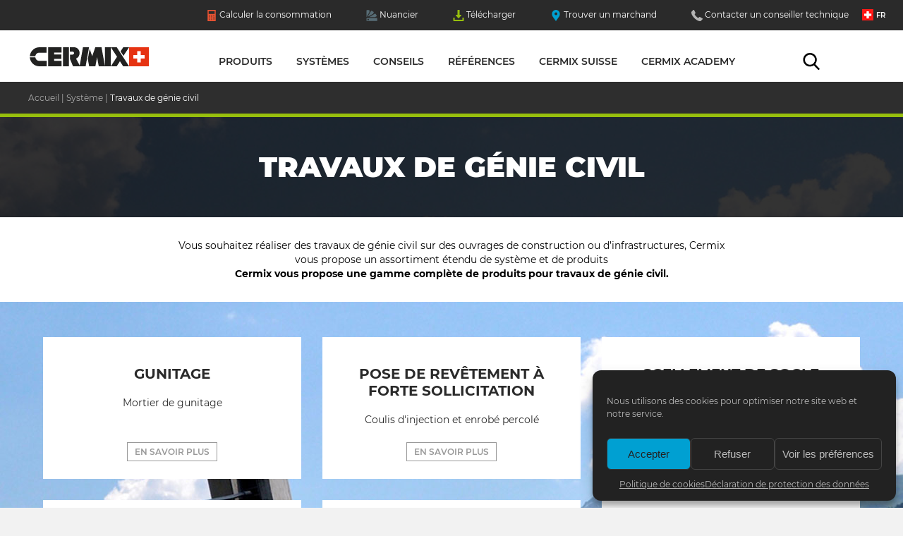

--- FILE ---
content_type: text/html; charset=UTF-8
request_url: https://www.cermix.ch/fr/systeme/travaux-de-genie-civil/
body_size: 19111
content:
<!DOCTYPE html>
<html lang="fr-FR">
<head>
<meta charset="UTF-8">
<meta name="viewport" content="width=device-width, initial-scale=1">
<!-- Global site tag (gtag.js) - Google Analytics -->
<script async src="https://www.googletagmanager.com/gtag/js?id=UA-136074691-1"></script>
<script>
  window.dataLayer = window.dataLayer || [];
  function gtag(){dataLayer.push(arguments);}
  gtag('js', new Date());

  gtag('config', 'UA-136074691-1');
</script>
<meta name='robots' content='index, follow, max-image-preview:large, max-snippet:-1, max-video-preview:-1' />

	<!-- This site is optimized with the Yoast SEO plugin v26.8 - https://yoast.com/product/yoast-seo-wordpress/ -->
	<link media="all" href="https://www.cermix.ch/wp-content/cache/autoptimize/css/autoptimize_07720cf4a6f4a030c02f58873a6aab66.css" rel="stylesheet"><title>Travaux de génie civil - Cermix Suisse</title>
	<link rel="canonical" href="https://www.cermix.ch/fr/systeme/travaux-de-genie-civil/" />
	<meta property="og:locale" content="fr_FR" />
	<meta property="og:type" content="article" />
	<meta property="og:title" content="Travaux de génie civil - Cermix Suisse" />
	<meta property="og:description" content="Vous souhaitez réaliser des travaux de génie civil sur des ouvrages de construction ou d’infrastructures, Cermix vous propose un assortiment étendu de système et de produits Cermix vous propose une gamme complète de produits pour travaux de génie civil." />
	<meta property="og:url" content="https://www.cermix.ch/fr/systeme/travaux-de-genie-civil/" />
	<meta property="og:site_name" content="Cermix Suisse" />
	<meta property="article:modified_time" content="2019-04-03T14:08:25+00:00" />
	<meta property="og:image" content="https://www.cermix.ch/wp-content/uploads/2018/11/Cermix-IMG-2000x1000_Travaux-genie-civil-1.jpg" />
	<meta property="og:image:width" content="2000" />
	<meta property="og:image:height" content="1000" />
	<meta property="og:image:type" content="image/jpeg" />
	<script type="application/ld+json" class="yoast-schema-graph">{"@context":"https://schema.org","@graph":[{"@type":"WebPage","@id":"https://www.cermix.ch/fr/systeme/travaux-de-genie-civil/","url":"https://www.cermix.ch/fr/systeme/travaux-de-genie-civil/","name":"Travaux de génie civil - Cermix Suisse","isPartOf":{"@id":"https://www.cermix.ch/fr/#website"},"primaryImageOfPage":{"@id":"https://www.cermix.ch/fr/systeme/travaux-de-genie-civil/#primaryimage"},"image":{"@id":"https://www.cermix.ch/fr/systeme/travaux-de-genie-civil/#primaryimage"},"thumbnailUrl":"https://www.cermix.ch/wp-content/uploads/2018/11/Cermix-IMG-2000x1000_Travaux-genie-civil-1.jpg","datePublished":"2018-11-28T10:46:48+00:00","dateModified":"2019-04-03T14:08:25+00:00","breadcrumb":{"@id":"https://www.cermix.ch/fr/systeme/travaux-de-genie-civil/#breadcrumb"},"inLanguage":"fr-FR","potentialAction":[{"@type":"ReadAction","target":["https://www.cermix.ch/fr/systeme/travaux-de-genie-civil/"]}]},{"@type":"ImageObject","inLanguage":"fr-FR","@id":"https://www.cermix.ch/fr/systeme/travaux-de-genie-civil/#primaryimage","url":"https://www.cermix.ch/wp-content/uploads/2018/11/Cermix-IMG-2000x1000_Travaux-genie-civil-1.jpg","contentUrl":"https://www.cermix.ch/wp-content/uploads/2018/11/Cermix-IMG-2000x1000_Travaux-genie-civil-1.jpg","width":2000,"height":1000},{"@type":"BreadcrumbList","@id":"https://www.cermix.ch/fr/systeme/travaux-de-genie-civil/#breadcrumb","itemListElement":[{"@type":"ListItem","position":1,"name":"Accueil","item":"https://www.cermix.ch/fr/"},{"@type":"ListItem","position":2,"name":"Systèmes","item":"https://www.cermix.ch/fr/systeme/"},{"@type":"ListItem","position":3,"name":"Travaux de génie civil"}]},{"@type":"WebSite","@id":"https://www.cermix.ch/fr/#website","url":"https://www.cermix.ch/fr/","name":"Cermix Suisse","description":"Tous les produits cermix","potentialAction":[{"@type":"SearchAction","target":{"@type":"EntryPoint","urlTemplate":"https://www.cermix.ch/fr/?s={search_term_string}"},"query-input":{"@type":"PropertyValueSpecification","valueRequired":true,"valueName":"search_term_string"}}],"inLanguage":"fr-FR"}]}</script>
	<!-- / Yoast SEO plugin. -->


<link rel="alternate" title="oEmbed (JSON)" type="application/json+oembed" href="https://www.cermix.ch/fr/wp-json/oembed/1.0/embed?url=https%3A%2F%2Fwww.cermix.ch%2Ffr%2Fsysteme%2Ftravaux-de-genie-civil%2F" />
<link rel="alternate" title="oEmbed (XML)" type="text/xml+oembed" href="https://www.cermix.ch/fr/wp-json/oembed/1.0/embed?url=https%3A%2F%2Fwww.cermix.ch%2Ffr%2Fsysteme%2Ftravaux-de-genie-civil%2F&#038;format=xml" />
<style id='wp-img-auto-sizes-contain-inline-css' type='text/css'>
img:is([sizes=auto i],[sizes^="auto," i]){contain-intrinsic-size:3000px 1500px}
/*# sourceURL=wp-img-auto-sizes-contain-inline-css */
</style>

<style id='global-styles-inline-css' type='text/css'>
:root{--wp--preset--aspect-ratio--square: 1;--wp--preset--aspect-ratio--4-3: 4/3;--wp--preset--aspect-ratio--3-4: 3/4;--wp--preset--aspect-ratio--3-2: 3/2;--wp--preset--aspect-ratio--2-3: 2/3;--wp--preset--aspect-ratio--16-9: 16/9;--wp--preset--aspect-ratio--9-16: 9/16;--wp--preset--color--black: #000000;--wp--preset--color--cyan-bluish-gray: #abb8c3;--wp--preset--color--white: #ffffff;--wp--preset--color--pale-pink: #f78da7;--wp--preset--color--vivid-red: #cf2e2e;--wp--preset--color--luminous-vivid-orange: #ff6900;--wp--preset--color--luminous-vivid-amber: #fcb900;--wp--preset--color--light-green-cyan: #7bdcb5;--wp--preset--color--vivid-green-cyan: #00d084;--wp--preset--color--pale-cyan-blue: #8ed1fc;--wp--preset--color--vivid-cyan-blue: #0693e3;--wp--preset--color--vivid-purple: #9b51e0;--wp--preset--gradient--vivid-cyan-blue-to-vivid-purple: linear-gradient(135deg,rgb(6,147,227) 0%,rgb(155,81,224) 100%);--wp--preset--gradient--light-green-cyan-to-vivid-green-cyan: linear-gradient(135deg,rgb(122,220,180) 0%,rgb(0,208,130) 100%);--wp--preset--gradient--luminous-vivid-amber-to-luminous-vivid-orange: linear-gradient(135deg,rgb(252,185,0) 0%,rgb(255,105,0) 100%);--wp--preset--gradient--luminous-vivid-orange-to-vivid-red: linear-gradient(135deg,rgb(255,105,0) 0%,rgb(207,46,46) 100%);--wp--preset--gradient--very-light-gray-to-cyan-bluish-gray: linear-gradient(135deg,rgb(238,238,238) 0%,rgb(169,184,195) 100%);--wp--preset--gradient--cool-to-warm-spectrum: linear-gradient(135deg,rgb(74,234,220) 0%,rgb(151,120,209) 20%,rgb(207,42,186) 40%,rgb(238,44,130) 60%,rgb(251,105,98) 80%,rgb(254,248,76) 100%);--wp--preset--gradient--blush-light-purple: linear-gradient(135deg,rgb(255,206,236) 0%,rgb(152,150,240) 100%);--wp--preset--gradient--blush-bordeaux: linear-gradient(135deg,rgb(254,205,165) 0%,rgb(254,45,45) 50%,rgb(107,0,62) 100%);--wp--preset--gradient--luminous-dusk: linear-gradient(135deg,rgb(255,203,112) 0%,rgb(199,81,192) 50%,rgb(65,88,208) 100%);--wp--preset--gradient--pale-ocean: linear-gradient(135deg,rgb(255,245,203) 0%,rgb(182,227,212) 50%,rgb(51,167,181) 100%);--wp--preset--gradient--electric-grass: linear-gradient(135deg,rgb(202,248,128) 0%,rgb(113,206,126) 100%);--wp--preset--gradient--midnight: linear-gradient(135deg,rgb(2,3,129) 0%,rgb(40,116,252) 100%);--wp--preset--font-size--small: 13px;--wp--preset--font-size--medium: 20px;--wp--preset--font-size--large: 36px;--wp--preset--font-size--x-large: 42px;--wp--preset--spacing--20: 0.44rem;--wp--preset--spacing--30: 0.67rem;--wp--preset--spacing--40: 1rem;--wp--preset--spacing--50: 1.5rem;--wp--preset--spacing--60: 2.25rem;--wp--preset--spacing--70: 3.38rem;--wp--preset--spacing--80: 5.06rem;--wp--preset--shadow--natural: 6px 6px 9px rgba(0, 0, 0, 0.2);--wp--preset--shadow--deep: 12px 12px 50px rgba(0, 0, 0, 0.4);--wp--preset--shadow--sharp: 6px 6px 0px rgba(0, 0, 0, 0.2);--wp--preset--shadow--outlined: 6px 6px 0px -3px rgb(255, 255, 255), 6px 6px rgb(0, 0, 0);--wp--preset--shadow--crisp: 6px 6px 0px rgb(0, 0, 0);}:where(.is-layout-flex){gap: 0.5em;}:where(.is-layout-grid){gap: 0.5em;}body .is-layout-flex{display: flex;}.is-layout-flex{flex-wrap: wrap;align-items: center;}.is-layout-flex > :is(*, div){margin: 0;}body .is-layout-grid{display: grid;}.is-layout-grid > :is(*, div){margin: 0;}:where(.wp-block-columns.is-layout-flex){gap: 2em;}:where(.wp-block-columns.is-layout-grid){gap: 2em;}:where(.wp-block-post-template.is-layout-flex){gap: 1.25em;}:where(.wp-block-post-template.is-layout-grid){gap: 1.25em;}.has-black-color{color: var(--wp--preset--color--black) !important;}.has-cyan-bluish-gray-color{color: var(--wp--preset--color--cyan-bluish-gray) !important;}.has-white-color{color: var(--wp--preset--color--white) !important;}.has-pale-pink-color{color: var(--wp--preset--color--pale-pink) !important;}.has-vivid-red-color{color: var(--wp--preset--color--vivid-red) !important;}.has-luminous-vivid-orange-color{color: var(--wp--preset--color--luminous-vivid-orange) !important;}.has-luminous-vivid-amber-color{color: var(--wp--preset--color--luminous-vivid-amber) !important;}.has-light-green-cyan-color{color: var(--wp--preset--color--light-green-cyan) !important;}.has-vivid-green-cyan-color{color: var(--wp--preset--color--vivid-green-cyan) !important;}.has-pale-cyan-blue-color{color: var(--wp--preset--color--pale-cyan-blue) !important;}.has-vivid-cyan-blue-color{color: var(--wp--preset--color--vivid-cyan-blue) !important;}.has-vivid-purple-color{color: var(--wp--preset--color--vivid-purple) !important;}.has-black-background-color{background-color: var(--wp--preset--color--black) !important;}.has-cyan-bluish-gray-background-color{background-color: var(--wp--preset--color--cyan-bluish-gray) !important;}.has-white-background-color{background-color: var(--wp--preset--color--white) !important;}.has-pale-pink-background-color{background-color: var(--wp--preset--color--pale-pink) !important;}.has-vivid-red-background-color{background-color: var(--wp--preset--color--vivid-red) !important;}.has-luminous-vivid-orange-background-color{background-color: var(--wp--preset--color--luminous-vivid-orange) !important;}.has-luminous-vivid-amber-background-color{background-color: var(--wp--preset--color--luminous-vivid-amber) !important;}.has-light-green-cyan-background-color{background-color: var(--wp--preset--color--light-green-cyan) !important;}.has-vivid-green-cyan-background-color{background-color: var(--wp--preset--color--vivid-green-cyan) !important;}.has-pale-cyan-blue-background-color{background-color: var(--wp--preset--color--pale-cyan-blue) !important;}.has-vivid-cyan-blue-background-color{background-color: var(--wp--preset--color--vivid-cyan-blue) !important;}.has-vivid-purple-background-color{background-color: var(--wp--preset--color--vivid-purple) !important;}.has-black-border-color{border-color: var(--wp--preset--color--black) !important;}.has-cyan-bluish-gray-border-color{border-color: var(--wp--preset--color--cyan-bluish-gray) !important;}.has-white-border-color{border-color: var(--wp--preset--color--white) !important;}.has-pale-pink-border-color{border-color: var(--wp--preset--color--pale-pink) !important;}.has-vivid-red-border-color{border-color: var(--wp--preset--color--vivid-red) !important;}.has-luminous-vivid-orange-border-color{border-color: var(--wp--preset--color--luminous-vivid-orange) !important;}.has-luminous-vivid-amber-border-color{border-color: var(--wp--preset--color--luminous-vivid-amber) !important;}.has-light-green-cyan-border-color{border-color: var(--wp--preset--color--light-green-cyan) !important;}.has-vivid-green-cyan-border-color{border-color: var(--wp--preset--color--vivid-green-cyan) !important;}.has-pale-cyan-blue-border-color{border-color: var(--wp--preset--color--pale-cyan-blue) !important;}.has-vivid-cyan-blue-border-color{border-color: var(--wp--preset--color--vivid-cyan-blue) !important;}.has-vivid-purple-border-color{border-color: var(--wp--preset--color--vivid-purple) !important;}.has-vivid-cyan-blue-to-vivid-purple-gradient-background{background: var(--wp--preset--gradient--vivid-cyan-blue-to-vivid-purple) !important;}.has-light-green-cyan-to-vivid-green-cyan-gradient-background{background: var(--wp--preset--gradient--light-green-cyan-to-vivid-green-cyan) !important;}.has-luminous-vivid-amber-to-luminous-vivid-orange-gradient-background{background: var(--wp--preset--gradient--luminous-vivid-amber-to-luminous-vivid-orange) !important;}.has-luminous-vivid-orange-to-vivid-red-gradient-background{background: var(--wp--preset--gradient--luminous-vivid-orange-to-vivid-red) !important;}.has-very-light-gray-to-cyan-bluish-gray-gradient-background{background: var(--wp--preset--gradient--very-light-gray-to-cyan-bluish-gray) !important;}.has-cool-to-warm-spectrum-gradient-background{background: var(--wp--preset--gradient--cool-to-warm-spectrum) !important;}.has-blush-light-purple-gradient-background{background: var(--wp--preset--gradient--blush-light-purple) !important;}.has-blush-bordeaux-gradient-background{background: var(--wp--preset--gradient--blush-bordeaux) !important;}.has-luminous-dusk-gradient-background{background: var(--wp--preset--gradient--luminous-dusk) !important;}.has-pale-ocean-gradient-background{background: var(--wp--preset--gradient--pale-ocean) !important;}.has-electric-grass-gradient-background{background: var(--wp--preset--gradient--electric-grass) !important;}.has-midnight-gradient-background{background: var(--wp--preset--gradient--midnight) !important;}.has-small-font-size{font-size: var(--wp--preset--font-size--small) !important;}.has-medium-font-size{font-size: var(--wp--preset--font-size--medium) !important;}.has-large-font-size{font-size: var(--wp--preset--font-size--large) !important;}.has-x-large-font-size{font-size: var(--wp--preset--font-size--x-large) !important;}
/*# sourceURL=global-styles-inline-css */
</style>

<style id='classic-theme-styles-inline-css' type='text/css'>
/*! This file is auto-generated */
.wp-block-button__link{color:#fff;background-color:#32373c;border-radius:9999px;box-shadow:none;text-decoration:none;padding:calc(.667em + 2px) calc(1.333em + 2px);font-size:1.125em}.wp-block-file__button{background:#32373c;color:#fff;text-decoration:none}
/*# sourceURL=/wp-includes/css/classic-themes.min.css */
</style>






<script type="text/javascript" id="wpml-cookie-js-extra">
/* <![CDATA[ */
var wpml_cookies = {"wp-wpml_current_language":{"value":"fr","expires":1,"path":"/"}};
var wpml_cookies = {"wp-wpml_current_language":{"value":"fr","expires":1,"path":"/"}};
//# sourceURL=wpml-cookie-js-extra
/* ]]> */
</script>

<script type="text/javascript" data-cfasync="false" src="https://www.cermix.ch/wp-includes/js/jquery/jquery.min.js?ver=3.7.1" id="jquery-core-js"></script>

<script></script><link rel="https://api.w.org/" href="https://www.cermix.ch/fr/wp-json/" /><link rel="EditURI" type="application/rsd+xml" title="RSD" href="https://www.cermix.ch/xmlrpc.php?rsd" />
<meta name="generator" content="WordPress 6.9" />
<link rel='shortlink' href='https://www.cermix.ch/fr/?p=3296' />
<meta name="generator" content="WPML ver:4.8.6 stt:4,3;" />
			<style>.cmplz-hidden {
					display: none !important;
				}</style><script data-cfasync="false"> var dFlipLocation = "https://www.cermix.ch/wp-content/plugins/dflip/assets/"; var dFlipWPGlobal = {"text":{"toggleSound":"Turn on\/off Sound","toggleThumbnails":"Toggle Thumbnails","toggleOutline":"Toggle Outline\/Bookmark","previousPage":"Previous Page","nextPage":"Next Page","toggleFullscreen":"Toggle Fullscreen","zoomIn":"Zoom In","zoomOut":"Zoom Out","toggleHelp":"Toggle Help","singlePageMode":"Single Page Mode","doublePageMode":"Double Page Mode","downloadPDFFile":"Download PDF File","gotoFirstPage":"Goto First Page","gotoLastPage":"Goto Last Page","share":"Share"},"moreControls":"download,pageMode,startPage,endPage,sound","hideControls":"","scrollWheel":"true","backgroundColor":"#777","backgroundImage":"","height":"auto","paddingLeft":"20","paddingRight":"20","controlsPosition":"bottom","duration":800,"soundEnable":"true","enableDownload":"true","webgl":"true","hard":"none","maxTextureSize":"1600","rangeChunkSize":"524288","zoomRatio":1.5,"stiffness":3,"singlePageMode":"0","autoPlay":"false","autoPlayDuration":5000,"autoPlayStart":"false"};</script><meta name="generator" content="Powered by WPBakery Page Builder - drag and drop page builder for WordPress."/>
<noscript><style> .wpb_animate_when_almost_visible { opacity: 1; }</style></noscript><link rel='stylesheet' id='js_composer_front-css' href='https://www.cermix.ch/wp-content/cache/autoptimize/css/autoptimize_single_367cd13c1003ceb5567e88e4f78b0a8d.css?ver=8.7.2' type='text/css' media='all' />
</head>

<body data-cmplz=1 class="wp-singular systeme-template systeme-template-single-systeme-categorie systeme-template-single-systeme-categorie-php single single-systeme postid-3296 wp-theme-cermix-ch-2509r01-2 keb-isdesktop wpb-js-composer js-comp-ver-8.7.2 vc_responsive">
<div class="wrap travaux-de-genie-civil ">

	<header class="site-header" role="banner">
		<nav id="site-navigation" class="main-navigation" role="navigation">
			<div class="menu-menu-top-container"><ul id="top-menu" class="top_menu"><li class='conso menu-item menu-item-type-post_type menu-item-object-page'><a href="https://www.cermix.ch/fr/calculer-la-consommation/"  title=""><span class="picto"><svg xmlns="http://www.w3.org/2000/svg" viewBox="0 0 64 64" width="64" height="64"><path d="M9.12,0V64H54.87V0ZM22.74,56.5h-6V53.78h6Zm0-8h-6V45.75h6Zm0-8h-6V37.72h6Zm0-7.91h-6V29.82h6ZM35,56.5H29V53.78h6Zm0-8H29V45.75h6Zm0-8H29V37.72h6Zm0-7.91H29V29.82h6Zm10.75,24H43V37.72h2.72Zm1.5-24h-6V29.82h6Zm1.37-9.93H15.39V7.21H48.62Z" /></svg>
</span>Calculer la consommation</a></li>
<li class='nuancier menu-item menu-item-type-post_type menu-item-object-page'><a href="https://www.cermix.ch/fr/nuancier/"  title=""><span class="picto"><svg xmlns="http://www.w3.org/2000/svg" viewBox="0 0 64 64" width="64" height="64">
	<g>
	<path d="M1.6,42.4V4.9c0-2.2,1.8-4,4-4H15c2.2,0,4,1.8,4,4v8L1.6,42.4z"/>
	<path d="M8.2,39.6L27.4,7.3C28.6,5.4,31.1,4.8,33,6l8.1,4.8c1.9,1.1,2.5,3.6,1.4,5.5l-4.1,6.9L8.2,39.6z"/>
	<path d="M17.1,40.9l31.6-18.7c1.9-1.2,4.4-0.6,5.5,1.3l5,7.9c1.2,1.9,0.6,4.4-1.3,5.5l-6.8,3.9H17.1z"/>
	<path d="M59.3,46H5.7c-2.2,0-4,1.8-4,4v9.4c0,2.2,1.8,4,4,4h53.6c2.2,0,4-1.8,4-4V50C63.3,47.8,61.5,46,59.3,46z M11.5,59
		c-2.4,0-4.3-1.9-4.3-4.3s1.9-4.3,4.3-4.3s4.3,1.9,4.3,4.3S13.8,59,11.5,59z"/>
</g></svg>
</span>Nuancier</a></li>
<li class='telecharger menu-item menu-item-type-post_type menu-item-object-page'><a href="https://www.cermix.ch/fr/telecharger/"  title=""><span class="picto"><svg xmlns="http://www.w3.org/2000/svg" viewBox="0 0 64 64" width="64" height="64"><path d="M47.82,29.17A2,2,0,0,0,46,28H38V2a2,2,0,0,0-2-2H28a2,2,0,0,0-2,2V28H18a2,2,0,0,0-1.5,3.32l14,16a2,2,0,0,0,3,0l14-16A2,2,0,0,0,47.82,29.17Z" /><path d="M54,44V56H10V44H2V60a4,4,0,0,0,4,4H58a4,4,0,0,0,4-4V44Z" /></svg>
	</span>Télécharger <span class="cpt-telecharge"></span></a></li>
<li class='marchand menu-item menu-item-type-post_type menu-item-object-page'><a href="https://www.cermix.ch/fr/trouver-un-marchand/"  title=""><span class="picto"><svg xmlns="http://www.w3.org/2000/svg" viewBox="0 0 64 64" width="64" height="64"><path d="M47.85,6.57a22.41,22.41,0,0,0-31.7,0C8.32,14.4,7.35,29.14,14,38.07L32,64,49.93,38.1C56.66,29.14,55.69,14.4,47.85,6.57ZM32.21,30.39a8.18,8.18,0,1,1,8.18-8.18A8.19,8.19,0,0,1,32.21,30.39Z" /></svg>
	</span>Trouver un marchand</a></li>
<li class='conseiller menu-item menu-item-type-post_type menu-item-object-page'><a href="https://www.cermix.ch/fr/contacter-un-conseiller/"  title=""><span class="picto"><svg xmlns="http://www.w3.org/2000/svg" viewBox="0 0 64 64" width="64" height="64"><path d="M64,50.51A3.1,3.1,0,0,1,63,53.22l-9,8.95a5.07,5.07,0,0,1-1.59,1.15,6.58,6.58,0,0,1-1.93.61l-.41,0q-.34,0-.88,0A31.25,31.25,0,0,1,45,63.56,31.67,31.67,0,0,1,38,61.39a59.18,59.18,0,0,1-9.46-5.19,70.51,70.51,0,0,1-11.25-9.49,74.29,74.29,0,0,1-7.86-8.95,63.76,63.76,0,0,1-5-7.9,42.54,42.54,0,0,1-2.85-6.58A34.89,34.89,0,0,1,.26,18.2,16.79,16.79,0,0,1,0,14.85q.07-1.22.07-1.36a6.59,6.59,0,0,1,.61-1.93A5.08,5.08,0,0,1,1.82,10l9-9A3,3,0,0,1,13,0a2.53,2.53,0,0,1,1.56.51,4.71,4.71,0,0,1,1.15,1.25L23,15.53a3.3,3.3,0,0,1,.34,2.37,4.23,4.23,0,0,1-1.15,2.17l-3.32,3.32a1.13,1.13,0,0,0-.24.44,1.67,1.67,0,0,0-.1.51,12.24,12.24,0,0,0,1.22,3.25,29.87,29.87,0,0,0,2.51,4A44,44,0,0,0,27,36.95a44.91,44.91,0,0,0,5.42,4.85,31.32,31.32,0,0,0,4,2.54,10.54,10.54,0,0,0,2.44,1l.85.17a1.62,1.62,0,0,0,.44-.1,1.13,1.13,0,0,0,.44-.24l3.86-3.93a4.15,4.15,0,0,1,2.85-1.08,3.54,3.54,0,0,1,1.83.41h.07L62.3,48.27A3.41,3.41,0,0,1,64,50.51Z" /></svg>
	</span>Contacter un conseiller technique</a></li>
</ul></div>            
            <div class="menu-menu-principal-container"><ul id="primary-menu" class="primary_menu wrap-resp"><li class='homepage menu-item menu-item-type-post_type menu-item-object-page menu-item-home'><a href="https://www.cermix.ch/fr/"  >Accueil</a></li>
<li class='item-megamenu item-megamenu-produits menu-item menu-item-type-post_type menu-item-object-page'><a href="https://www.cermix.ch/fr/produits/"  >Produits</a></li>
<li class='item-megamenu item-megamenu-systemes menu-item menu-item-type-post_type menu-item-object-page'><a href="https://www.cermix.ch/fr/systemes/"  >Systèmes</a></li>
<li class=' menu-item menu-item-type-post_type menu-item-object-page'><a href="https://www.cermix.ch/fr/conseils/"  >Conseils</a></li>
<li class=' menu-item menu-item-type-post_type menu-item-object-page'><a href="https://www.cermix.ch/fr/nos-references/"  >Références</a></li>
<li class=' menu-item menu-item-type-post_type menu-item-object-page'><a href="https://www.cermix.ch/fr/cermix-suisse/"  >Cermix Suisse</a></li>
<li class=' menu-item menu-item-type-post_type menu-item-object-page'><a href="https://www.cermix.ch/fr/cermix-academy/"  >Cermix Academy</a></li>
<li class='item-megamenu item-megamenu-recherche recherche menu-item menu-item-type-post_type menu-item-object-page'><a href="https://www.cermix.ch/fr/rechercher/"  >Rechercher</a></li>
<li class='mob-only menu-langue menu-item menu-item-type-custom menu-item-object-custom'><a href="https://www.cermix.ch/de/system/tiefbau/">Allemand</a></li>
</ul></div>            <!-- MEGAMENUS -->
					<div class="megamenu megamenu-produits ">
		<div class="megamenu-wrap">
						<div class="megamenu--header">
				<span class="title keb-titre-h1">Nos produits</span>
				<span class="baseline">Cermix vous propose une gamme complète de produits de qualité pour la réalisation de vos chantiers</span>		
			</div>
						<div class="megamenu--content">
							<div class="mgm-content-col col-1">
									<div class="mgm-chapeau preparation-de-support">Préparation de support<span class="picto-gamme">	<svg viewBox="0 0 64 64" width="64" height="64"><style type="text/css">
		.st{display:inline;fill:none;stroke:#000000;stroke-width:2;stroke-linejoin:round;stroke-miterlimit:10;stroke-linecap:round;}
		</style>
			<g class="st">
			<g>
				<polyline points="22.6,22.1 17.8,22.1 7.3,47.4 		"/>
				<polyline points="41.3,22.1 46.1,22.1 56.6,47.4 		"/>
				<polyline points="56.6,47.4 56.6,52.7 7.3,52.7 7.3,47.4 		"/>
				<polyline points="56.6,47.4 35.4,47.4 28.4,47.4 7.3,47.4 		"/>
			</g>
			<path d="M30.8,39.3c0,0,10.3,0,10.3,0c2.9,0,0-2.8-0.3-4c-0.4-1.7,0-4,0-5.8c0,0,0.3-3.7-2.9-3.7
				c-3.2,0-3.6-2.2-3.6-4.3c0-2.2,0-8.1,0-8.1s0.3-2.6-1.4-2.6h-2.2c-1.7,0-1.4,2.6-1.4,2.6s0,6,0,8.1c0,2.2-0.5,4.3-3.6,4.3
				c-3.2,0-2.9,3.7-2.9,3.7c0,1.4,0,2.8,0,4.2c0,0.7,0.3,1.6,0,2.2c-0.6,1.2-3,2.7-0.2,3.4H30.8"/>
			<line x1="23" y1="32.4" x2="40.7" y2="32.4"/>
			<line x1="26.9" y1="39.3" x2="26.9" y2="35.7"/>
			<line x1="30.1" y1="39.3" x2="30.1" y2="35.7"/>
			<line x1="33.3" y1="39.3" x2="33.3" y2="35.7"/>
			<line x1="36.5" y1="39.3" x2="36.5" y2="35.7"/>
		</g>
			</svg>
	</span></div>
					<ul class="mgm-liste-gamme">
												<!-- -->
						<li class="mgm-gamme-item primaires-ponts-dadherence"><a href="https://www.cermix.ch/fr/produit/primaires-ponts-dadherence/" >Primaires & ponts d'adhérence  </a></li>
												<!-- -->
						<li class="mgm-gamme-item desolidarisation"><a href="https://www.cermix.ch/fr/produit/desolidarisation/" >Désolidarisation  </a></li>
											</ul>

										<div class="mgm-chapeau isolation-phonique">Isolation phonique<span class="picto-gamme">	<svg viewBox="0 0 64 64" width="64" height="64"><style type="text/css">
		.st{display:inline;fill:none;stroke:#000000;stroke-width:2;stroke-linejoin:round;stroke-miterlimit:10;stroke-linecap:round;}
		</style>
			<g class="st">
			<path d="M29.9,12.1l3.1,8.8c0,0,0.6,3-2.1,4.2c-2.7,1.2-2.7,1.2-2.7,1.2l-1,0.6v8.5c0,0-0.8,5.2-5.1,5.2s-7.1,0-7.1,0"	/>
			<path d="M27.8,51.9v-7.6c0,0,4.2,0.6,4.2,3c0,2.5,0,4.6,0,4.6V31.6c0,0,0.4-1.6,2.1-1.6c1.7,0,2.2,1,2.2,2.5
				c0,1.4,0,13,0,13v-5.8c0,0,0.1-1.6,2.2-1.6s1.8,1.8,1.8,1.8v5.6l0.1-5c0,0,0.3-1.3,2.2-1.3c1.9,0,2,1.3,2,1.7c0,0.3,0,4.7,0,4.7
				v-3.8c0,0,0.2-0.9,2.3-0.9s1.9,1.9,1.9,1.9v9.1"/>
			
		</g>
			</svg>
	</span></div>
					<ul class="mgm-liste-gamme">
												<!-- -->
						<li class="mgm-gamme-item isolation-phonique"><a href="https://www.cermix.ch/fr/produit/isolation-phonique/" >Isolation phonique  </a></li>
											</ul>

										<div class="mgm-chapeau ragreages-et-enduits-de-lissage">Ragréages et enduits de lissage<span class="picto-gamme">	<svg viewBox="0 0 64 64" width="64" height="64"><style type="text/css">
		.st{display:inline;fill:none;stroke:#000000;stroke-width:2;stroke-linejoin:round;stroke-miterlimit:10;stroke-linecap:round;}
		</style>
			<g class="st">
			<g>
				<polyline  points="21.3,21.9 17.8,21.9 7.3,47.2 		"/>
				<polyline  points="42.4,21.9 46.2,21.9 56.7,47.2 		"/>
				<polyline  points="56.7,47.2 56.7,52.5 7.3,52.5 7.3,47.2 		"/>
				<polyline  points="56.7,47.2 35.5,47.2 28.5,47.2 7.3,47.2 		"/>
			</g>
			<g>
				<path  d="M30.1,16.2"/>
				<path  d="M33.9,16.2"/>
				<path  d="M31.8,38.4C31.8,38.4,31.8,38.4,31.8,38.4"/>
				<path  d="M30.1,16.2h-3.4l-2,13.1c0,0,2.4,9.1,7.1,9.1"/>
				<line  x1="31.8" y1="38.4" x2="31.7" y2="38.4"/>
				<path  d="M33.9,16.2h3.4l2,13.1c0,0-2.4,9.1-7.1,9.1l-0.3,0"/>
				<path  d="M30.1,17"/>
				<path  d="M33.9,17"/>
				<polyline  points="33.9,16.2 33.9,11.5 30.1,11.5 30.1,16.2 		"/>
				<rect x="30.1" y="11.5"  width="3.7" height="12.7"/>
			</g>
		</g>
			</svg>
	</span></div>
					<ul class="mgm-liste-gamme">
												<!-- -->
						<li class="mgm-gamme-item ragreages-autonivelant"><a href="https://www.cermix.ch/fr/produit/ragreages-autonivelant/" >Ragréages autonivelant  </a></li>
												<!-- -->
						<li class="mgm-gamme-item ragreages-autolissant"><a href="https://www.cermix.ch/fr/produit/ragreages-autolissant/" >Ragréages autolissant  </a></li>
												<!-- -->
						<li class="mgm-gamme-item enduits-de-lissage"><a href="https://www.cermix.ch/fr/produit/enduits-de-lissage/" >Enduits de lissage  </a></li>
												<!-- -->
						<li class="mgm-gamme-item panneaux-degalisation"><a href="https://www.cermix.ch/fr/produit/panneaux-degalisation/" >Panneaux d'égalisation  </a></li>
											</ul>

										<div class="mgm-chapeau mortiers-liants-pour-chape">Mortiers &amp; liants pour chape<span class="picto-gamme">	<svg viewBox="0 0 64 64" width="64" height="64"><style type="text/css">
		.st{display:inline;fill:none;stroke:#000000;stroke-width:2;stroke-linejoin:round;stroke-miterlimit:10;stroke-linecap:round;}
		</style>
			<g class="st">
            <g>
                <line class="st4" x1="16.2" y1="42.3" x2="50.3" y2="42.3"/>
                <line class="st4" x1="16.2" y1="26.2" x2="16.2" y2="46.1"/>
                <line class="st4" x1="46.9" y1="26.2" x2="46.9" y2="53.1"/>
                <line class="st4" x1="51" y1="23.2" x2="51" y2="29.4"/>
                <circle class="st4" cx="16.2" cy="49.9" r="3.3"/>
                <line class="st4" x1="43.5" y1="53.2" x2="50.2" y2="53.2"/>
                <g>
                    <line class="st4" x1="50.3" y1="26.2" x2="41.9" y2="26.2"/>
                    <line class="st4" x1="21.3" y1="26.2" x2="16.2" y2="26.2"/>
                    <line class="st4" x1="41.9" y1="21.5" x2="41.9" y2="26.2"/>
                    <polyline class="st4" points="21.3,26.2 21.3,21.5 26.3,10.8 36.9,10.8 41.9,21.5 41.9,23.9 			"/>
                    <path class="st4" d="M21.3,26.2v8.2c0,1,0.8,1.8,1.8,1.8h17.1c1,0,1.8-0.8,1.8-1.8v-8.2"/>
                </g>
                <line class="st4" x1="41.9" y1="21.5" x2="32.7" y2="21.5"/>
            </g>
        </g>
			</svg>
	</span></div>
					<ul class="mgm-liste-gamme">
												<!-- -->
						<li class="mgm-gamme-item chapes-traditionnelles-et-chapes-rapides"><a href="https://www.cermix.ch/fr/produit/chapes-traditionnelles-et-chapes-rapides/" >Chapes traditionnelles et chapes rapides  </a></li>
											</ul>

										<div class="mgm-chapeau mortiers-enduits-de-maconnerie">Mortiers &amp; enduits de maçonnerie<span class="picto-gamme">	<svg viewBox="0 0 64 64" width="64" height="64"><style type="text/css">
		.st{display:inline;fill:none;stroke:#000000;stroke-width:2;stroke-linejoin:round;stroke-miterlimit:10;stroke-linecap:round;}
		</style>
	        <defs><style>.cls-1{fill:none;}.cls-1,.cls-2{stroke:#000;stroke-miterlimit:10;stroke-width:2px;}.cls-2{fill:none;}</style></defs>
		<rect class="cls-1" x="16.5" y="36.12" width="15.5" height="9.31" rx="1.4" ry="1.4"/><rect class="cls-1" x="32" y="36.12" width="15.5" height="9.31" rx="1.4" ry="1.4"/><rect class="cls-1" x="8.75" y="45.44" width="15.5" height="9.31" rx="1.4" ry="1.4"/><rect class="cls-1" x="39.75" y="45.44" width="15.5" height="9.31" rx="1.4" ry="1.4"/><rect class="cls-1" x="24.25" y="45.44" width="15.5" height="9.31" rx="1.4" ry="1.4"/><path class="cls-2" d="M26.37,25.36l-2,1.89c-.88.84-.78,1.53-.64,1.87s.54.9,1.75.9H44c1.2,0,1.59-.47,1.7-.87s0-1-1-1.64L34.6,21.16a3.44,3.44,0,0,0-1.83-.5,3.6,3.6,0,0,0-2.48.94l-1.7,1.63Z"/><path class="cls-2" d="M21,14.43l3.23,1.2v7.52l.6.22,2.32.85"/><rect class="cls-2" x="10.67" y="10.47" width="10.97" height="3.76" rx="1.88" ry="1.88" transform="translate(5.14 -4.74) rotate(19.8)"/>
			</svg>
	</span></div>
					<ul class="mgm-liste-gamme">
												<!-- -->
						<li class="mgm-gamme-item mortiers-de-maconnerie"><a href="https://www.cermix.ch/fr/produit/mortiers-de-maconnerie/" >Mortiers de maçonnerie  </a></li>
											</ul>

									</div>
								<div class="mgm-content-col col-2">
									<div class="mgm-chapeau reparation-de-beton">Réparation de béton<span class="picto-gamme">	<svg viewBox="0 0 64 64" width="64" height="64"><style type="text/css">
		.st{display:inline;fill:none;stroke:#000000;stroke-width:2;stroke-linejoin:round;stroke-miterlimit:10;stroke-linecap:round;}
		</style>
			<g  class="st">
			<polyline  points="30.6,12.5 49.5,12.5 49.5,16.3 	"/>
			<polyline  points="49.5,42.8 49.5,51.5 10.6,51.5 10.6,12.5 23.8,12.5 	"/>
			<path  d="M22.3,47.7"/>
			<path  d="M32.1,38.9"/>
			<g class="st3">
				<polyline  points="23.8,37.6 30.6,27 25.7,20.7 30.6,12.5 31.9,12.5 		"/>
				<line  x1="26.9" y1="32.8" x2="31.9" y2="39.1"/>
			</g>
			<g class="st3">
				<path  d="M48.5,27.8c0.6,0.3,1.4,0.2,1.9-0.5l2.9-4.2c0.4-0.7,0.3-1.5-0.4-2l-1.3-0.9c-0.7-0.4-1.5-0.3-2,0.4l-2.9,4.2
					c-0.4,0.6-0.3,1.4,0.3,1.9"/>
				<path  d="M48.5,27.8c0,0-0.1,0-0.1-0.1L47,26.8c0,0-0.1-0.1-0.1-0.1"/>
				<path  d="M46.3,31c-0.8-0.5-1.4-0.9-1.6-1.1"/>
				<path  d="M44.7,29.9C44.7,29.9,44.6,29.9,44.7,29.9c-0.9-0.6-2.4-1.6-3.1-2.1c-1.4-1-2.5,0.9-2.5,0.9s-2.2,11-2.7,13
					c-0.3,1.4-0.2,1.9-0.1,2.1l0,0c0,0,0,0,0.1,0c0,0,0.1,0,0.1,0l0,0c0.2,0.1,0.7,0,1.9-0.9c1.7-1.2,11.1-7.4,11.1-7.4
					s1.3-1.6-0.1-2.6c-0.7-0.4-2.2-1.5-3-2c0,0,0,0-0.1-0.1"/>
				<line  x1="44.7" y1="29.9" x2="46.9" y2="26.7"/>
				<line  x1="46.3" y1="31" x2="48.5" y2="27.8"/>
				<polyline  points="48.5,27.8 48.6,27.7 47,26.6 46.9,26.7 		"/>
				<path  d="M44.7,29.9"/>
				<path  d="M46.3,31"/>
			</g>
			<polyline  points="27.8,17.2 23.8,12.5 23.2,12.5 	"/>
		</g>
			</svg>
	</span></div>
					<ul class="mgm-liste-gamme">
												<!-- -->
						<li class="mgm-gamme-item mortiers-de-reparation"><a href="https://www.cermix.ch/fr/produit/mortiers-de-reparation/" >Mortiers de réparation  </a></li>
												<!-- -->
						<li class="mgm-gamme-item protection-des-betons"><a href="https://www.cermix.ch/fr/produit/protection-des-betons/" >Protection des bétons  </a></li>
											</ul>

										<div class="mgm-chapeau etancheite-et-impermeabilisation">Etanchéité et imperméabilisation<span class="picto-gamme">	<svg viewBox="0 0 64 64" width="64" height="64"><style type="text/css">
		.st{display:inline;fill:none;stroke:#000000;stroke-width:2;stroke-linejoin:round;stroke-miterlimit:10;stroke-linecap:round;}
		</style>
			<g  class="st">
			<g>
				<path d="M39.3,26.9c-0.7-1.9-1.9-3.7-2.8-5.4c-1.2-2.3-2.4-4.5-3.7-6.8c-0.3-0.5-0.6-1.1-0.9-1.6l-6.6,12.1
					c-0.3,0.4-0.5,0.8-0.7,1.3c-0.4,0.9-0.6,2-0.6,3.1c0,4.3,3.5,7.9,7.9,7.9c4.3,0,7.9-3.5,7.9-7.9C39.9,28.7,39.7,27.8,39.3,26.9z"
					/>
				<path  d="M31.3,33.4c-2,0-3.6-1.6-3.6-3.6"/>
			</g>
			<g>
				<polyline points="22.6,20.2 17.8,20.2 7.3,45.6 		"/>
				<polyline points="41.4,20.2 46.2,20.2 56.7,45.6 		"/>
				<polyline points="56.7,45.6 56.7,50.8 7.3,50.8 7.3,45.6 		"/>
				<polyline points="56.7,45.6 35.5,45.6 28.5,45.6 7.3,45.6 		"/>
			</g>
			
		</g>
			</svg>
	</span></div>
					<ul class="mgm-liste-gamme">
												<!-- -->
						<li class="mgm-gamme-item enduits-detancheite-sous-carrelage"><a href="https://www.cermix.ch/fr/produit/enduits-detancheite-sous-carrelage/" >Enduits d'étanchéité sous carrelage  </a></li>
												<!-- -->
						<li class="mgm-gamme-item systeme-cermisafe-reaktiv-impermeabilisation-sous-carrelage"><a href="https://www.cermix.ch/fr/produit/systeme-cermisafe-reaktiv-impermeabilisation-sous-carrelage/" >Système Cermisafe Reaktiv d'imperméabilisation sous carrelage  </a></li>
												<!-- -->
						<li class="mgm-gamme-item systeme-cermisafe-impermeabilisation-sous-carrelage"><a href="https://www.cermix.ch/fr/produit/systeme-cermisafe-impermeabilisation-sous-carrelage/" >Système Cermisafe d'imperméabilisation sous carrelage  </a></li>
												<!-- -->
						<li class="mgm-gamme-item impermeabilisation-des-ouvrages"><a href="https://www.cermix.ch/fr/produit/impermeabilisation-des-ouvrages/" >Imperméabilisation des ouvrages  </a></li>
												<!-- -->
						<li class="mgm-gamme-item etanchements-des-batiments"><a href="https://www.cermix.ch/fr/produit/etanchements-des-batiments/" >Étanchements des bâtiments  </a></li>
												<!-- https://resiplast.be/fr/produits/ps47/waterproofing-membranes-->
						<li class="mgm-gamme-item membrane-detancheite"><a href="https://resiplast.be/fr/produits/ps47/waterproofing-membranes"  target="_blank" >Membrane d'étanchéité  </a></li>
											</ul>

										<div class="mgm-chapeau panneaux">Panneaux<span class="picto-gamme">	<svg viewBox="0 0 64 64" width="64" height="64"><style type="text/css">
		.st{display:inline;fill:none;stroke:#000000;stroke-width:2;stroke-linejoin:round;stroke-miterlimit:10;stroke-linecap:round;}
		</style>
			<g class="st">
            <rect x="18.3" y="20.1" class="st7" width="18.8" height="32.1"/>
            <polyline class="st7" points="22.6,18.1 22.6,15.9 41.4,15.9 41.4,48 39.1,48 	"/>
            <polyline class="st7" points="26.9,13.9 26.9,11.8 45.7,11.8 45.7,43.9 43.4,43.9 	"/>
        </g>
			</svg>
	</span></div>
					<ul class="mgm-liste-gamme">
												<!-- -->
						<li class="mgm-gamme-item panneaux-de-construction"><a href="https://www.cermix.ch/fr/produit/panneaux-de-construction/" >Panneaux de construction  </a></li>
												<!-- -->
						<li class="mgm-gamme-item accessoires-panneaux"><a href="https://www.cermix.ch/fr/produit/accessoires-panneaux/" >Accessoires panneaux  </a></li>
											</ul>

										<div class="mgm-chapeau voirie-pavage-et-scellement">Voirie, Pavage et scellement<span class="picto-gamme">	<svg viewBox="0 0 64 64" width="64" height="64"><style type="text/css">
		.st{display:inline;fill:none;stroke:#000000;stroke-width:2;stroke-linejoin:round;stroke-miterlimit:10;stroke-linecap:round;}
		</style>
			<g  class="st">
			<polygon points="21,24.4 29.5,24.4 29.5,51.5 9,51.5 	"/>
			<polygon points="43.7,24.4 35.1,24.4 35.1,51.5 55.6,51.5 	"/>
			<g>
				<line  x1="41.7" y1="32.1" x2="41.1" y2="29.5"/>
				<line  x1="42.7" y1="38.8" x2="42.2" y2="36.2"/>
				<line  x1="43.8" y1="45.5" x2="43.2" y2="42.8"/>
			</g>
			<g>
				<line  x1="23.2" y1="32.1" x2="23.8" y2="29.5"/>
				<line  x1="22.2" y1="38.8" x2="22.8" y2="36.2"/>
				<line  x1="21.2" y1="45.5" x2="21.7" y2="42.8"/>
			</g>
			<polyline points="28.9,12.5 6.6,12.5 6.6,20.8 10.8,20.8 10.8,27.8 13.3,27.8 17.1,19.8 28.9,19.8 	"/>
			<polyline points="28.9,12.5 57.4,12.5 57.4,20.8 53.2,20.8 53.2,27.8 50.7,27.8 46.9,19.8 28.9,19.8 	"/>
			<path d="M49.1,27.8"/>
			
		</g>
			</svg>
	</span></div>
					<ul class="mgm-liste-gamme">
												<!-- -->
						<li class="mgm-gamme-item mortiers-de-voirie"><a href="https://www.cermix.ch/fr/produit/mortiers-de-voirie/" >Mortiers de voirie  </a></li>
												<!-- -->
						<li class="mgm-gamme-item colles-et-joints-pour-pavage-et-bordures"><a href="https://www.cermix.ch/fr/produit/colles-et-joints-pour-pavage-et-bordures/" >Colles et joints pour pavage et bordures  </a></li>
												<!-- -->
						<li class="mgm-gamme-item mortiers-de-scellement"><a href="https://www.cermix.ch/fr/produit/mortiers-de-scellement/" >Mortiers de scellement  </a></li>
												<!-- https://resiplast.be/fr/produits/ps46/scellements-reparations-->
						<li class="mgm-gamme-item resines-de-scellement"><a href="https://resiplast.be/fr/produits/ps46/scellements-reparations"  target="_blank" >Résines de scellement  </a></li>
											</ul>

									</div>
								<div class="mgm-content-col col-3">
									<div class="mgm-chapeau colles-et-joints-pour-carrelages-et-pierre-naturelle">Mortiers colles et joints pour carrelages et pierres naturelles<span class="picto-gamme">	<svg viewBox="0 0 64 64" width="64" height="64"><style type="text/css">
		.st{display:inline;fill:none;stroke:#000000;stroke-width:2;stroke-linejoin:round;stroke-miterlimit:10;stroke-linecap:round;}
		</style>
			<g  class="st">
			<polyline  points="25,51.3 35,29.7 42.8,23.7 45.2,25.9 40.8,29.5 48.6,29.5 46.5,41.9 40.6,41.9 36.4,51.3 	"/>
			<polyline  points="40.8,51.3 52.2,51.3 52.2,12.7 33.4,12.7 33.4,26.5 	"/>
			<line  x1="28.7" y1="12.7" x2="11.8" y2="12.7"/>
			<line  x1="28.7" y1="18" x2="11.8" y2="18"/>
			<line  x1="28.7" y1="23.4" x2="11.8" y2="23.4"/>
			<line  x1="28.7" y1="28.8" x2="11.8" y2="28.8"/>
			<line  x1="27.9" y1="34.1" x2="11.8" y2="34.1"/>
			<line  x1="25" y1="39.5" x2="11.8" y2="39.5"/>
			<line  x1="23.2" y1="44.9" x2="11.8" y2="44.9"/>
			<line  x1="21.1" y1="50.3" x2="11.8" y2="50.3"/>
			
		</g>
			</svg>
	</span></div>
					<ul class="mgm-liste-gamme">
												<!-- -->
						<li class="mgm-gamme-item mortiers-colles-cream"><a href="https://www.cermix.ch/fr/produit/mortiers-colles-cream/" >Mortiers colles cream  </a></li>
												<!-- -->
						<li class="mgm-gamme-item mortiers-colles"><a href="https://www.cermix.ch/fr/produit/mortiers-colles/" >Mortiers colles  </a></li>
												<!-- -->
						<li class="mgm-gamme-item adhesifs"><a href="https://www.cermix.ch/fr/produit/adhesifs/" >Adhésifs  </a></li>
												<!-- -->
						<li class="mgm-gamme-item joints"><a href="https://www.cermix.ch/fr/produit/joints/" >Joints  </a></li>
												<!-- -->
						<li class="mgm-gamme-item joints-cermix-styl"><a href="https://www.cermix.ch/fr/produit/joints-cermix-styl/" >Joints Cermix Styl  </a></li>
												<!-- -->
						<li class="mgm-gamme-item mastics-silicone"><a href="https://www.cermix.ch/fr/produit/mastics-silicone/" >Mastics silicone  </a></li>
											</ul>

										<div class="mgm-chapeau entretien-protection">Entretien &amp; protection<span class="picto-gamme">	<svg viewBox="0 0 64 64" width="64" height="64"><style type="text/css">
		.st{display:inline;fill:none;stroke:#000000;stroke-width:2;stroke-linejoin:round;stroke-miterlimit:10;stroke-linecap:round;}
		</style>
			<polyline class="cls-1" points="21.3 25.58 17.8 25.58 7.3 47.2"/><polyline class="cls-1" points="42.4 25.58 46.2 25.58 56.7 47.2"/><polyline class="cls-1" points="56.7 47.2 56.7 52.5 7.3 52.5 7.3 47.2"/><polyline class="cls-1" points="56.7 47.2 35.5 47.2 28.5 47.2 7.3 47.2"/><path d="M25.2,38a3,3,0,0,1-3-3,.89.89,0,1,0-1.78,0,3,3,0,0,1-3,3,.89.89,0,1,0,0,1.78,3,3,0,0,1,3,3,.89.89,0,0,0,1.78,0,3,3,0,0,1,3-3,.89.89,0,0,0,0-1.78Zm-2.78.89A4.83,4.83,0,0,0,21.3,40a4.83,4.83,0,0,0-1.13-1.13,4.83,4.83,0,0,0,1.13-1.13A4.83,4.83,0,0,0,22.43,38.92Z"/><path d="M48.09,39.32a2.45,2.45,0,0,1-2.45-2.45.72.72,0,1,0-1.44,0,2.45,2.45,0,0,1-2.45,2.45.72.72,0,1,0,0,1.44,2.45,2.45,0,0,1,2.45,2.45.72.72,0,0,0,1.44,0,2.45,2.45,0,0,1,2.45-2.45.72.72,0,1,0,0-1.44ZM45.83,40a3.94,3.94,0,0,0-.91.91A3.93,3.93,0,0,0,44,40a3.93,3.93,0,0,0,.91-.91A3.94,3.94,0,0,0,45.83,40Z"/><path d="M43.07,31.45A2.45,2.45,0,0,1,40.63,29a.72.72,0,0,0-1.44,0,2.45,2.45,0,0,1-2.45,2.45.72.72,0,1,0,0,1.44,2.45,2.45,0,0,1,2.45,2.45.72.72,0,1,0,1.44,0,2.45,2.45,0,0,1,2.45-2.45.72.72,0,1,0,0-1.44Zm-2.25.72a3.94,3.94,0,0,0-.91.91,3.93,3.93,0,0,0-.91-.91,3.93,3.93,0,0,0,.91-.91A3.94,3.94,0,0,0,40.82,32.18Z"/><path d="M33.2,7.2V6.83a1,1,0,1,0-2.08,0V7.2C23.4,7.71,17.36,13.77,17.36,21a1,1,0,0,0,1.47.95c4-1.82,6.57.24,7,.66a1,1,0,0,0,1.45.12l.06-.06.18-.16a7.13,7.13,0,0,1,3.55-1.33V32.05a1.25,1.25,0,0,1-2.5,0,1,1,0,1,0-2.08,0,3.33,3.33,0,1,0,6.67,0V21.23a7.18,7.18,0,0,1,3.53,1.31l.21.18.07.07a1,1,0,0,0,1.43-.12,6.39,6.39,0,0,1,7-.67A1,1,0,0,0,47,21C47,13.77,40.93,7.71,33.2,7.2ZM44.77,19.52a8.4,8.4,0,0,0-6.11.52c-.21-4.53-1.16-8-2.84-10.3A12.19,12.19,0,0,1,44.77,19.52Zm-8.2.51a10.78,10.78,0,0,0-8.83,0c.25-5.13,1.49-7.79,2.5-9.13a4.62,4.62,0,0,1,1.92-1.6,4.7,4.7,0,0,1,2,1.77C35.15,12.41,36.33,15.05,36.58,20ZM28.5,9.75C26.82,12,25.86,15.51,25.66,20A8.14,8.14,0,0,0,22,19.18a9.13,9.13,0,0,0-2.44.34A12.19,12.19,0,0,1,28.5,9.75Z"/>
			</svg>
	</span></div>
					<ul class="mgm-liste-gamme">
												<!-- -->
						<li class="mgm-gamme-item produits-de-nettoyage"><a href="https://www.cermix.ch/fr/produit/produits-de-nettoyage/" >Produits de nettoyage  </a></li>
												<!-- -->
						<li class="mgm-gamme-item protection-des-surfaces"><a href="https://www.cermix.ch/fr/produit/protection-des-surfaces/" >Protection des surfaces  </a></li>
											</ul>

										<div class="mgm-chapeau outillage-produits-complementaires">Outillage &amp; produits complémentaires<span class="picto-gamme">	<svg viewBox="0 0 64 64" width="64" height="64"><style type="text/css">
		.st{display:inline;fill:none;stroke:#000000;stroke-width:2;stroke-linejoin:round;stroke-miterlimit:10;stroke-linecap:round;}
		</style>
			<g class="st">
			<line  x1="39.4" y1="27.8" x2="27.3" y2="27.8"/>
			<polyline  points="21.9,27.8 16.8,27.8 5.7,40 5.7,45.6 58.3,45.6 58.3,40 48.1,27.8 44.9,27.8 	"/>
			<line  x1="5.7" y1="40" x2="58.3" y2="40"/>
			<polygon  points="44.9,33.4 44.9,18.4 21.9,18.4 21.9,33.4 27.3,33.4 27.3,23.4 39.4,23.4 39.4,33.4 	"/>
			
		</g>
			</svg>
	</span></div>
					<ul class="mgm-liste-gamme">
												<!-- -->
						<li class="mgm-gamme-item outillage"><a href="https://www.cermix.ch/fr/produit/outillage/" >Outillage  </a></li>
												<!-- -->
						<li class="mgm-gamme-item adjuvants"><a href="https://www.cermix.ch/fr/produit/adjuvants/" >Adjuvants  </a></li>
												<!-- -->
						<li class="mgm-gamme-item colle-de-montage-fixation"><a href="https://www.cermix.ch/fr/produit/colle-de-montage-fixation/" >Colle de montage & fixation  </a></li>
												<!-- -->
						<li class="mgm-gamme-item sables-de-quartz"><a href="https://www.cermix.ch/fr/produit/sables-de-quartz/" >Sables de quartz  </a></li>
											</ul>

										<div class="mgm-chapeau sols-industriels">Sols industriels<span class="picto-gamme">	<svg viewBox="0 0 64 64" width="64" height="64"><style type="text/css">
		.st{display:inline;fill:none;stroke:#000000;stroke-width:2;stroke-linejoin:round;stroke-miterlimit:10;stroke-linecap:round;}
		</style>
			<g class="st">
			<g>
				<line x1="10.1" y1="40.4" x2="6.8" y2="48.5"/>
				<line x1="53" y1="41.1" x2="56.1" y2="48.5"/>
				<polyline points="56.1,48.5 56.1,53.7 6.8,53.7 6.8,48.5 	"/>
				<polyline points="56.1,48.5 34.9,48.5 27.9,48.5 6.8,48.5 	"/>
			</g>
			<g>
				<circle cx="19.3" cy="36" r="4.4"/>
				<circle cx="41.8" cy="36" r="4.4"/>
				<line x1="22.7" y1="38.8" x2="38.4" y2="38.8"/>
				<line x1="20.8" y1="26.3" x2="14.9" y2="26.3"/>
				<path d="M21.9,22.9v-11c0,0,0-1.8,1.8-1.8c1.8,0,7.9,0,7.9,0s1.3-0.2,2.1,2.5s7.3,19.1,7.3,19.1H29.5v-3.5
					c0,0-1.6-5.3-6.7-5.3s-6.2,0-6.2,0s-1.6-0.3-1.6,1.3c0,1.6,0,11.8,0,11.8"/>
				<polyline points="47,10.1 47,37.2 57,37.2 	"/>
			</g>
			
		</g>
			</svg>
	</span></div>
					<ul class="mgm-liste-gamme">
												<!-- https://resiplast.be/fr-->
						<li class="mgm-gamme-item sols-industriels"><a href="https://resiplast.be/fr"  target="_blank" >Sols industriels  </a></li>
											</ul>

									</div>
							</div>
			<div class="megamenu--footer">
				<div class="footer-content wrap-resp">
				<span class="picto-tel"><svg xmlns="http://www.w3.org/2000/svg" viewBox="0 0 64 64" width="64" height="64"><path d="M64,50.51A3.1,3.1,0,0,1,63,53.22l-9,8.95a5.07,5.07,0,0,1-1.59,1.15,6.58,6.58,0,0,1-1.93.61l-.41,0q-.34,0-.88,0A31.25,31.25,0,0,1,45,63.56,31.67,31.67,0,0,1,38,61.39a59.18,59.18,0,0,1-9.46-5.19,70.51,70.51,0,0,1-11.25-9.49,74.29,74.29,0,0,1-7.86-8.95,63.76,63.76,0,0,1-5-7.9,42.54,42.54,0,0,1-2.85-6.58A34.89,34.89,0,0,1,.26,18.2,16.79,16.79,0,0,1,0,14.85q.07-1.22.07-1.36a6.59,6.59,0,0,1,.61-1.93A5.08,5.08,0,0,1,1.82,10l9-9A3,3,0,0,1,13,0a2.53,2.53,0,0,1,1.56.51,4.71,4.71,0,0,1,1.15,1.25L23,15.53a3.3,3.3,0,0,1,.34,2.37,4.23,4.23,0,0,1-1.15,2.17l-3.32,3.32a1.13,1.13,0,0,0-.24.44,1.67,1.67,0,0,0-.1.51,12.24,12.24,0,0,0,1.22,3.25,29.87,29.87,0,0,0,2.51,4A44,44,0,0,0,27,36.95a44.91,44.91,0,0,0,5.42,4.85,31.32,31.32,0,0,0,4,2.54,10.54,10.54,0,0,0,2.44,1l.85.17a1.62,1.62,0,0,0,.44-.1,1.13,1.13,0,0,0,.44-.24l3.86-3.93a4.15,4.15,0,0,1,2.85-1.08,3.54,3.54,0,0,1,1.83.41h.07L62.3,48.27A3.41,3.41,0,0,1,64,50.51Z" /></svg>
	</span><span class="txt">Vous n'avez pas trouvé le produit que vous recherchiez ?</span><span class="cta"><a  class='bt-small blanc-filaire hov-noir-filaire btcermix'  href="https://www.cermix.ch/fr/contacter-un-conseiller/"  ><span class='texte'>Contacter un conseiller</span></a></span> 	
				</div>
				
			</div>
		</div>
	</div>
						<div class="megamenu megamenu-systemes">
		<div class="megamenu-wrap">
						<div class="megamenu--header">
				<span class="title keb-titre-h1">Nos systèmes</span>
				<span class="baseline">Architectes, artisans et professionnels de la construction, Cermix vous propose des solutions et systèmes adaptés à chaque chantier</span>		
			</div>
						<div class="megamenu--content">
				<ul class="mgm-liste-systeme">
					
				<li class="mgm-liste-item amenagements-exterieurs">
					<a href="https://www.cermix.ch/fr/systeme/amenagements-exterieurs/">
						<span class="visu" style="background-image:url('https://www.cermix.ch/wp-content/uploads/2018/10/Cermix-IMG-2000x1000_Amenagements-exterieurs-1-300x150.jpg');"></span>
						<span class="text">Aménagements d'extérieurs</span>
					
					</a>
				</li>
					
				<li class="mgm-liste-item carrelage-et-pierres-naturelles">
					<a href="https://www.cermix.ch/fr/systeme/carrelage-et-pierres-naturelles/">
						<span class="visu" style="background-image:url('https://www.cermix.ch/wp-content/uploads/2018/11/Cermix-IMG-2000x1000_Carrelages-Pierres-Naturelles-300x150.jpg');"></span>
						<span class="text">Carrelage et pierres naturelles</span>
					
					</a>
				</li>
					
				<li class="mgm-liste-item entretien-du-reseau-routier">
					<a href="https://www.cermix.ch/fr/systeme/entretien-du-reseau-routier/">
						<span class="visu" style="background-image:url('https://www.cermix.ch/wp-content/uploads/2018/11/Cermix-IMG-2000x1000_Entretien-routes_2-300x150.jpg');"></span>
						<span class="text">Entretien du réseau routier</span>
					
					</a>
				</li>
					
				<li class="mgm-liste-item etancheite-et-impermeabilisation">
					<a href="https://www.cermix.ch/fr/systeme/etancheite-et-impermeabilisation/">
						<span class="visu" style="background-image:url('https://www.cermix.ch/wp-content/uploads/2018/11/Cermix-IMG-2000x1000_Etancheite-1-300x150.jpg');"></span>
						<span class="text">Etanchéité et imperméabilisation</span>
					
					</a>
				</li>
					
				<li class="mgm-liste-item isolation-phonique">
					<a href="https://www.cermix.ch/fr/systeme/isolation-phonique/">
						<span class="visu" style="background-image:url('https://www.cermix.ch/wp-content/uploads/2018/11/Cermix-IMG-2000x1000_Isolation-Phonique-300x150.jpg');"></span>
						<span class="text">Isolation phonique</span>
					
					</a>
				</li>
					
				<li class="mgm-liste-item montage-panneaux-de-cloison">
					<a href="https://www.cermix.ch/fr/systeme/montage-panneaux-de-cloison/">
						<span class="visu" style="background-image:url('https://www.cermix.ch/wp-content/uploads/2018/11/Cermix-IMG-2000x1000_Montage-cloison-1-300x150.jpg');"></span>
						<span class="text">Montage panneaux de cloison</span>
					
					</a>
				</li>
					
				<li class="mgm-liste-item piscine">
					<a href="https://www.cermix.ch/fr/systeme/piscine/">
						<span class="visu" style="background-image:url('https://www.cermix.ch/wp-content/uploads/2018/11/Cermix-IMG-2000x1000_Piscine-1-300x150.jpg');"></span>
						<span class="text">Piscine</span>
					
					</a>
				</li>
					
				<li class="mgm-liste-item ragreage-de-sol-chape">
					<a href="https://www.cermix.ch/fr/systeme/ragreage-de-sol-chape/">
						<span class="visu" style="background-image:url('https://www.cermix.ch/wp-content/uploads/2018/11/Cermix-IMG-2000x1000_Ragreage-Sol-1-300x150.jpg');"></span>
						<span class="text">Ragréage de sol - chape</span>
					
					</a>
				</li>
					
				<li class="mgm-liste-item ragreage-de-mur">
					<a href="https://www.cermix.ch/fr/systeme/ragreage-de-mur/">
						<span class="visu" style="background-image:url('https://www.cermix.ch/wp-content/uploads/2018/11/Cermix-IMG-2000x1000_Ragreage-Mur-1-300x150.jpg');"></span>
						<span class="text">Ragréage de mur</span>
					
					</a>
				</li>
					
				<li class="mgm-liste-item realisation-de-salle-de-bains">
					<a href="https://www.cermix.ch/fr/systeme/realisation-de-salle-de-bains/">
						<span class="visu" style="background-image:url('https://www.cermix.ch/wp-content/uploads/2018/11/Cermix-IMG-2000x1000_Salle-de-bains-300x150.jpg');"></span>
						<span class="text">Réalisation de salle de bains</span>
					
					</a>
				</li>
					
				<li class="mgm-liste-item reparation-de-beton">
					<a href="https://www.cermix.ch/fr/systeme/reparation-de-beton/">
						<span class="visu" style="background-image:url('https://www.cermix.ch/wp-content/uploads/2018/11/Cermix-IMG-2000x1000_Reparation-beton-1-300x150.jpg');"></span>
						<span class="text">Réparation de béton</span>
					
					</a>
				</li>
					
				<li class="mgm-liste-item travaux-de-genie-civil">
					<a href="https://www.cermix.ch/fr/systeme/travaux-de-genie-civil/">
						<span class="visu" style="background-image:url('https://www.cermix.ch/wp-content/uploads/2018/11/Cermix-IMG-2000x1000_Travaux-genie-civil-1-300x150.jpg');"></span>
						<span class="text">Travaux de génie civil</span>
					
					</a>
				</li>
					
				</ul>
				

			</div>
			
		</div>
	</div>
					<div class="megamenu megamenu-recherche">
		<div class="megamenu-wrap">
			<div class="megamenu--header">
				<span class="title keb-titre-h1">Rechercher</span>
				<span class="baseline"><input class="fld-prodsearchterm" name="prodseearchterm" type="search" value="" placeholder="Rechercher un produit, un système..." />
					
					</span>		
			</div>
			<div class="megamenu--content product-search-result">
			</div>
		</div>
	</div>
	
				<!-- //// MEGAMENUS -->
			
            <div class="hamburger">
                <div class="tiret"></div>
                <div class="tiret"></div>
                <div class="tiret"></div>
            </div>
                
						<div class="ariane">			
				<div class="wrap-resp"><a href="https://www.cermix.ch/fr/" class="bc-item">Accueil</a> | <a href="https://www.cermix.ch/fr/systemes/" class="bc-item">Système</a> | <a class="bc-item bc-item_last">Travaux de génie civil</a></div>	
			</div>
						
			<!-- langage switcher -->
			<div class="lang-switcher">
					<!-- CHOIX DE LA LANGUE /// WPML addon -->
	<span class="wpml-selecteur-lang">
		<span class="wpml-selecteur-lang--current"  title="Français (Français)" ><span class="kebwpml_code">fr</span></span>		<ul class="wpml-selecteur-lang--menu">
			<li ><a href="https://www.cermix.ch/de/system/tiefbau/"  title="Deutsch (Allemand)" ><span class="kebwpml_code">de</span></a></li>		</ul>
	</span>
				</div>
		</nav><!-- #site-navigation -->
		
	</header><!-- #masthead -->

	<div class="site-content">
<div class="page-liste page-categorie type-systeme">
	
		<div class="bandeau-cermix-generique   bg-imgalaune " style="background-image:url('https://www.cermix.ch/wp-content/uploads/2018/11/Cermix-IMG-2000x1000_Travaux-genie-civil-1.jpg');">
				<div class="bandeau-top">
			<h1 class="titre">Travaux de génie civil</h1>
		</div>
						<div class="bandeau-bottom">
			<h2 class="desc"><p>Vous souhaitez réaliser des travaux de génie civil sur des ouvrages de construction ou d’infrastructures, Cermix vous propose un assortiment étendu de système et de produits</p>
<p><strong>Cermix vous propose une gamme complète de produits pour travaux de génie civil.</strong></p>
</h2>
		</div>
			</div>
	
	
	<div class="wrap-liste" style="background-image:url('https://www.cermix.ch/wp-content/uploads/2018/11/Cermix-IMG-2000x1000_Travaux-genie-civil-1.jpg');">
		<div class="wrap-content list-item-systeme wrap-resp">		
				
					<a class="liste-itembox-systeme" href="https://www.cermix.ch/fr/systeme/travaux-de-genie-civil/gunitage/">
		<div class="item-systeme">
			<h2 class="item-systeme--title keb-titre-h4">Gunitage</h2>
			<div class="item-systeme--extract">Mortier de gunitage</div>
			<div class="item-systeme--CTA">
			<button  class='bt-small gris hov-noir catch-roll-parent btcermix'  ><span class='texte'>En savoir plus</span></button></div>
		</div>
	</a>
					
					<a class="liste-itembox-systeme" href="https://www.cermix.ch/fr/systeme/travaux-de-genie-civil/pose-de-revetement-a-forte-sollicitation/">
		<div class="item-systeme">
			<h2 class="item-systeme--title keb-titre-h4">Pose de revêtement à forte sollicitation</h2>
			<div class="item-systeme--extract">Coulis d'injection et enrobé percolé</div>
			<div class="item-systeme--CTA">
			<button  class='bt-small gris hov-noir catch-roll-parent btcermix'  ><span class='texte'>En savoir plus</span></button></div>
		</div>
	</a>
					
					<a class="liste-itembox-systeme" href="https://www.cermix.ch/fr/systeme/travaux-de-genie-civil/scellement-de-socle/">
		<div class="item-systeme">
			<h2 class="item-systeme--title keb-titre-h4">Scellement de socle</h2>
			<div class="item-systeme--extract">Mortiers de scellement de socle</div>
			<div class="item-systeme--CTA">
			<button  class='bt-small gris hov-noir catch-roll-parent btcermix'  ><span class='texte'>En savoir plus</span></button></div>
		</div>
	</a>
					
					<a class="liste-itembox-systeme" href="https://www.cermix.ch/fr/systeme/travaux-de-genie-civil/scellement-de-regard/">
		<div class="item-systeme">
			<h2 class="item-systeme--title keb-titre-h4">Scellement de regard</h2>
			<div class="item-systeme--extract">Mortiers de scellement de regard, de tampon et chambre de visite</div>
			<div class="item-systeme--CTA">
			<button  class='bt-small gris hov-noir catch-roll-parent btcermix'  ><span class='texte'>En savoir plus</span></button></div>
		</div>
	</a>
					
					<a class="liste-itembox-systeme" href="https://www.cermix.ch/fr/systeme/travaux-de-genie-civil/scellement-calage-de-precision/">
		<div class="item-systeme">
			<h2 class="item-systeme--title keb-titre-h4">Scellement & calage de précision</h2>
			<div class="item-systeme--extract">Mortiers de scellement, coffrage et d'ancrage d'éléments</div>
			<div class="item-systeme--CTA">
			<button  class='bt-small gris hov-noir catch-roll-parent btcermix'  ><span class='texte'>En savoir plus</span></button></div>
		</div>
	</a>
					
					<a class="liste-itembox-systeme" href="https://www.cermix.ch/fr/systeme/travaux-de-genie-civil/pose-jointoiement-de-paves-bordures/">
		<div class="item-systeme">
			<h2 class="item-systeme--title keb-titre-h4">Pose & jointoiement de pavés / bordures</h2>
			<div class="item-systeme--extract">Mortiers de pose et jointoiement de pavage et bordure</div>
			<div class="item-systeme--CTA">
			<button  class='bt-small gris hov-noir catch-roll-parent btcermix'  ><span class='texte'>En savoir plus</span></button></div>
		</div>
	</a>
					
					<a class="liste-itembox-systeme" href="https://www.cermix.ch/fr/systeme/travaux-de-genie-civil/mobilier-urbain/">
		<div class="item-systeme">
			<h2 class="item-systeme--title keb-titre-h4">Mobilier urbain</h2>
			<div class="item-systeme--extract">Mortiers de scellement pour mobilier urbain</div>
			<div class="item-systeme--CTA">
			<button  class='bt-small gris hov-noir catch-roll-parent btcermix'  ><span class='texte'>En savoir plus</span></button></div>
		</div>
	</a>
					
					<a class="liste-itembox-systeme" href="https://www.cermix.ch/fr/systeme/travaux-de-genie-civil/conduites-du-reseau-deau/">
		<div class="item-systeme">
			<h2 class="item-systeme--title keb-titre-h4">Conduites du réseau d'eau</h2>
			<div class="item-systeme--extract">Produits et enduits pour imperméabilisation de conduite d'eau</div>
			<div class="item-systeme--CTA">
			<button  class='bt-small gris hov-noir catch-roll-parent btcermix'  ><span class='texte'>En savoir plus</span></button></div>
		</div>
	</a>
						</div>
		
	</div>
</div>



	</div>

	<footer class="site-footer" role="contentinfo">
        <div class="wrap-footer">
            <div class="content-footer wrap-resp">
                <div class="bloc_cermix">
                    <a href="https://www.cermix.ch/fr/" class="home_logo">Cermix.ch</a>
                    <p>Cermix fabrique des produits et des systèmes destinés à la pose de carrelage et de pierre naturelle, à l’imperméabilisation et la réparation d’ouvrages et de bâtiments, à la réalisation de travaux de génie civil, de voirie et d’entretien du réseau routier.</p>
                </div>
                <nav id="footer-navigation" class="footer-navigation" role="navigation">
                <div class="menu-menu-footer-container"><ul id="footer-menu" class="footer_menu"><li class=' menu-item menu-item-type-custom menu-item-object-custom menu-item-has-children'><span class="menu-item-nolink">Services</span>
<ul class="sub-menu">
<li class=' menu-item menu-item-type-post_type menu-item-object-page'><a href="https://www.cermix.ch/fr/calculer-la-consommation/"  >Calculer la consommation</a></li>
<li class=' menu-item menu-item-type-post_type menu-item-object-page'><a href="https://www.cermix.ch/fr/telecharger/"  >Télécharger</a></li>
<li class=' menu-item menu-item-type-post_type menu-item-object-page'><a href="https://www.cermix.ch/fr/trouver-un-marchand/"  >Trouver un marchand</a></li>
<li class=' menu-item menu-item-type-post_type menu-item-object-page'><a href="https://www.cermix.ch/fr/contacter-un-conseiller/"  >Contacter un conseiller technique</a></li>
<li class=' menu-item menu-item-type-custom menu-item-object-custom'><a href="https://www.cermix.ch/fr/cermix_cermiguide_2025/"  target="_blank"  >Télécharger le cermiguide</a></li>
</ul>
</li>
<li class=' menu-item menu-item-type-custom menu-item-object-custom menu-item-has-children'><span class="menu-item-nolink">À propos</span>
<ul class="sub-menu">
<li class=' menu-item menu-item-type-post_type menu-item-object-page'><a href="https://www.cermix.ch/fr/cermix-suisse/"  >CERMIX SUISSE</a></li>
<li class=' menu-item menu-item-type-post_type menu-item-object-page'><a href="https://www.cermix.ch/fr/legal/cgv/"  >Conditions Générales de Vente</a></li>
<li class=' menu-item menu-item-type-post_type menu-item-object-page'><a href="https://www.cermix.ch/fr/legal/mentions-legales/"  >Mentions légales</a></li>
<li class=' menu-item menu-item-type-post_type menu-item-object-page menu-item-privacy-policy'><a href="https://www.cermix.ch/fr/legal/dpd/"  >Politique de confidentialité</a></li>
<li class=' menu-item menu-item-type-post_type menu-item-object-page'><a href="https://www.cermix.ch/fr/politique-de-cookies-ue/"  >Politique de cookies (UE)</a></li>
</ul>
</li>
<li class=' menu-item menu-item-type-custom menu-item-object-custom menu-item-has-children'><span class="menu-item-nolink">Sites du groupe</span>
<ul class="sub-menu">
<li class=' menu-item menu-item-type-custom menu-item-object-custom'><a href="http://www.koramic.be/"  target="_blank"  >Koramic.be</a></li>
<li class=' menu-item menu-item-type-custom menu-item-object-custom'><a href="https://resiplast.be/"  target="_blank"  >Resiplast.be</a></li>
<li class=' menu-item menu-item-type-custom menu-item-object-custom'><a href="http://www.spetec.com"  target="_blank"  >Spetec.com</a></li>
<li class=' menu-item menu-item-type-custom menu-item-object-custom'><a href="http://www.cermix.com/"  target="_blank"  >Cermix.com</a></li>
</ul>
</li>
</ul></div>                </nav>
            </div>
        </div>
        <div class="wrap-copyright">
            <div class="content-copyright wrap-resp">
                <div class="menu-menu-footer-last-container"><ul id="footer-last-menu" class="footer_last_menu"><li class='ancre-contact menu-item menu-item-type-post_type menu-item-object-page'><a href="https://www.cermix.ch/fr/cermix-suisse/#contact"  >Contact</a></li>
<li class=' menu-item menu-item-type-post_type menu-item-object-page'><a href="https://www.cermix.ch/fr/legal/mentions-legales/"  >Crédits</a></li>
</ul></div>                © 2026 CERMIX . All rights reserved
            </div>
        </div>
	</footer>
	
	<div class="popin-slide-comparateur">
	<div class="comp-openclose is-closed" data-close="Réduire" data-open="Comparer"><span class="msgbt">Comparer</span> <span class="nbdata"></span></div>
	<div class="wrap-comparateur-content wrap-resp">
		
		<div class="comp-text">
			Vous n'avez pas de produit dans votre comparateur		</div>
		<ul class="comp-liste">
			<li class="comp-liste--item vide item-0">
				<button class="bt-remove-item">X</button>
				<a href="https://www.cermix.ch/fr/comparateur/" class="jumpto-comparateur">Comparer</a>
				<p class="item-name"></p>
			</li>
			<li class="comp-liste--item vide item-1">
				<button class="bt-remove-item">X</button>
				<a href="https://www.cermix.ch/fr/comparateur/" class="jumpto-comparateur">Comparer</a>
				<p class="item-name"></p>
			</li>
			<li class="comp-liste--item vide item-2">
				<button class="bt-remove-item">X</button>
				<a href="https://www.cermix.ch/fr/comparateur/" class="jumpto-comparateur">Comparer</a>
				<p class="item-name"></p>
			</li>
			<li class="comp-liste--item vide item-3">
				<button class="bt-remove-item">X</button>
				<a href="https://www.cermix.ch/fr/comparateur/" class="jumpto-comparateur">Comparer</a>
				<p class="item-name"></p>
			</li>

		</ul>
		<div class="comp-cta">
			<a  class='bt-small-with-ico blanc hov-gris bt-gocompare btcermix'  data-href="https://www.cermix.ch/fr/comparateur/"   href="#"  ><span class='icone'><svg xmlns="http://www.w3.org/2000/svg" viewBox="0 0 64 64" width="64" height="64"><path d="M34.3,22.9L22.1,10.8c-0.8-0.8-1.5-0.5-1.5,0.6h0v7.1c-0.1,0-0.2,0-0.3,0H5c-1.2,0-2.1,0.9-2.1,2.1v7.8
	c0,1.2,0.9,2.1,2.1,2.1h15.4c0.1,0,0.2,0,0.3,0v7.1c0,1.2,0.7,1.4,1.5,0.6l12.1-12.2C35.1,25.1,35.1,23.7,34.3,22.9z"/><path d="M60.3,34.7H44.9c-0.1,0-0.2,0-0.3,0v-7.1c0-1.2-0.7-1.4-1.5-0.6L31,39.2c-0.8,0.8-0.8,2.2,0,3l12.2,12.2
	c0.8,0.8,1.5,0.5,1.5-0.6h0v-7.1c0.1,0,0.2,0,0.3,0h15.4c1.2,0,2.1-0.9,2.1-2.1v-7.7C62.4,35.6,61.5,34.7,60.3,34.7z"/></svg>
</span><span class='texte'>Comparer</span></a>			<button  class='bt-small-with-ico blanc hov-gris bt-emptycompare btcermix'  onclick=""  ><span class='texte'>Vider le comparateur</span></button>			
		</div>
	</div>
</div>

	<script>
	var DATAPOPIN = {"popcomp":{"titre":"Comparaison impossible","texte":"Ce produit ne peut \u00eatre compar\u00e9 avec les autres produits pr\u00e9c\u00e9dement ajout\u00e9s.<br \/>Pour lancer un nouveau comparatif, videz le comparateur.","cta_1":"Retour","cta_2":"Vider le comparateur"},"popcomp_nomore":{"titre":"Ajout impossible","texte":"Vous avez atteint le maximum de produits \u00e0 comparer. Supprimez un des produits du comparateur, pour ajouter celui-ci.","cta_1":"OK"},"poppandoc":{"titre":"Panier documentaire","texte":"Vos documents ont bien \u00e9t\u00e9 ajout\u00e9 \u00e0 votre panier. Vous pouvez les t\u00e9l\u00e9charger dans la m\u00e9diath\u00e8que ou retourner \u00e0 votre navigation.","cta_1":"Acc\u00e9der \u00e0 la m\u00e9diath\u00e8que","cta_2":"Retour"},"popmap":{"titre":"Probl\u00e8me de g\u00e9olocalisation","texte":"Nous ne sommes pas parvenus \u00e0 vous g\u00e9olocaliser...","cta_1":"Retour","cta_2":"Localiser les locaux Cermix"},"popmapbrowser":{"titre":"Probl\u00e8me de g\u00e9olocalisation","texte":"Votre navigateur ne supporte pas la g\u00e9olocalisation","cta_1":"Retour"},"popmapnores":{"titre":"Code postal inconnu","texte":"Ce code postal est inconnu, merci d'essayer \u00e0 nouveau","cta_1":"OK"},"popmapnorev":{"titre":"Aucun r\u00e9sultat","texte":"Aucun r\u00e9sultat trouv\u00e9 pour votre recherche...","cta_1":"OK"}};
</script>
<div class="popin-alert-crmx">
	
	<div class="wrap-alert">
		<div class="content">
			<div class="alert">
				<p class="alert-title"></p>
				<p class="alert-desc"></p>
			</div>
			<div class="CTA"></div>
		</div>
		
	</div>
	<div class="bg-site"></div>
</div>	<div class="popin-info-crmx">
	
	<div class="wrap-alert">
		<div class="content">
            <div class="vc_row wpb_row vc_row-fluid"><div class="wpb_column vc_column_container vc_col-sm-12"><div class="vc_column-inner"><div class="wpb_wrapper">
	<div class="wpb_text_column wpb_content_element" >
		<div class="wpb_wrapper">
			<p class="keb-titre-h2" style="text-align: center;">INFORMATION COVID-19 :<br />
<span class="keb-titre-h4">Notre disponibilité et capacité de livraison pour vous</span></p>
<p>&nbsp;</p>
<p>&nbsp;</p>
<p style="text-align: center;">Nous sommes toujours disponibles pour vous</p>
<p>&nbsp;</p>
<p style="text-align: center;">• Notre service client et de livraison est disponible <strong>tous les matins de 7h30 à 12h00</strong><br />
• Une permanence technique est à votre disposition : <a class="lien_conseiller" href="https://www.cermix.ch/fr/contacter-un-conseiller/">prendre contact</a></p>
<p>&nbsp;</p>
<p style="text-align: center;">Par contre, afin de protéger la santé de nos collaborateurs et de leurs proches,<br />
nous appliquons en permanence toutes les mesures de sécurité et d’hygiène émises par l’OFSP.</p>
<p>&nbsp;</p>
<p style="text-align: center;">Ceci peut engendrer quelques retards dans le traitement de vos demandes et commandes,<br />
nous vous remercions de votre compréhension.</p>
<p>&nbsp;</p>
<p style="text-align: center;"><input id="seen" class="seen" type="checkbox" /> <label for="seen">J'ai bien pris connaissance de cette information, merci de ne plus afficher ce message.</label></p>

		</div>
	</div>
	<div class="KVC_composant UIBT big center" id="uibt-6975260c8836a">
		<a class="gris hov-noir"><div class="texte">Fermer</div></a>	</div>
	</div></div></div></div>		</div>
	</div>
	<div class="bg-site"></div>
</div></div>
<script>
	var _GAJX 	= "https://www.cermix.ch/wp-content/themes/cermix-ch-2509r01-2/ajxdat.php";
	var _GRVD 	= false;
	var _GTHM 	= "https://www.cermix.ch/wp-content/themes/cermix-ch-2509r01-2/";
	var _LANG 	= "fr";
	var _WPAJX 	= "https://www.cermix.ch/wp-admin/admin-ajax.php";
    var _LNKPAGE	= {"event-cermix-styl":"https:\/\/www.cermix.ch\/fr\/joints-cermix-styl-collection\/","cermix_academy":"https:\/\/www.cermix.ch\/fr\/cermix-academy\/","cermix_suisse":"https:\/\/www.cermix.ch\/fr\/cermix-suisse\/","page-nuancier":"https:\/\/www.cermix.ch\/fr\/nuancier\/","all_systeme":"https:\/\/www.cermix.ch\/fr\/systemes\/","page-accueil":"https:\/\/www.cermix.ch\/fr\/","page-telechargement":"https:\/\/www.cermix.ch\/fr\/telecharger\/","page-marchand":"https:\/\/www.cermix.ch\/fr\/trouver-un-marchand\/","all_references":"https:\/\/www.cermix.ch\/fr\/nos-references\/","page-calcul-conso":"https:\/\/www.cermix.ch\/fr\/calculer-la-consommation\/","all_conseil":"https:\/\/www.cermix.ch\/fr\/conseils\/","page-recherche":"https:\/\/www.cermix.ch\/fr\/rechercher\/","page-comparateur":"https:\/\/www.cermix.ch\/fr\/comparateur\/","contact-conseiller":"https:\/\/www.cermix.ch\/fr\/contacter-un-conseiller\/","all_produit":"https:\/\/www.cermix.ch\/fr\/produits\/"};
</script>
<script type="speculationrules">
{"prefetch":[{"source":"document","where":{"and":[{"href_matches":"/fr/*"},{"not":{"href_matches":["/wp-*.php","/wp-admin/*","/wp-content/uploads/*","/wp-content/*","/wp-content/plugins/*","/wp-content/themes/cermix-ch-2509r01-2/*","/fr/*\\?(.+)"]}},{"not":{"selector_matches":"a[rel~=\"nofollow\"]"}},{"not":{"selector_matches":".no-prefetch, .no-prefetch a"}}]},"eagerness":"conservative"}]}
</script>

<!-- Consent Management powered by Complianz | GDPR/CCPA Cookie Consent https://wordpress.org/plugins/complianz-gdpr -->
<div id="cmplz-cookiebanner-container"><div class="cmplz-cookiebanner cmplz-hidden banner-1 bottom-right-view-preferences optin cmplz-bottom-right cmplz-categories-type-view-preferences" aria-modal="true" data-nosnippet="true" role="dialog" aria-live="polite" aria-labelledby="cmplz-header-1-optin" aria-describedby="cmplz-message-1-optin">
	<div class="cmplz-header">
		<div class="cmplz-logo"></div>
		<div class="cmplz-title" id="cmplz-header-1-optin">Gérer le consentement aux cookies</div>
		<div class="cmplz-close" tabindex="0" role="button" aria-label="Fermer la boîte de dialogue">
			<svg aria-hidden="true" focusable="false" data-prefix="fas" data-icon="times" class="svg-inline--fa fa-times fa-w-11" role="img" xmlns="http://www.w3.org/2000/svg" viewBox="0 0 352 512"><path fill="currentColor" d="M242.72 256l100.07-100.07c12.28-12.28 12.28-32.19 0-44.48l-22.24-22.24c-12.28-12.28-32.19-12.28-44.48 0L176 189.28 75.93 89.21c-12.28-12.28-32.19-12.28-44.48 0L9.21 111.45c-12.28 12.28-12.28 32.19 0 44.48L109.28 256 9.21 356.07c-12.28 12.28-12.28 32.19 0 44.48l22.24 22.24c12.28 12.28 32.2 12.28 44.48 0L176 322.72l100.07 100.07c12.28 12.28 32.2 12.28 44.48 0l22.24-22.24c12.28-12.28 12.28-32.19 0-44.48L242.72 256z"></path></svg>
		</div>
	</div>

	<div class="cmplz-divider cmplz-divider-header"></div>
	<div class="cmplz-body">
		<div class="cmplz-message" id="cmplz-message-1-optin">Nous utilisons des cookies pour optimiser notre site web et notre service.</div>
		<!-- categories start -->
		<div class="cmplz-categories">
			<details class="cmplz-category cmplz-functional" >
				<summary>
						<span class="cmplz-category-header">
							<span class="cmplz-category-title">Fonctionnel</span>
							<span class='cmplz-always-active'>
								<span class="cmplz-banner-checkbox">
									<input type="checkbox"
										   id="cmplz-functional-optin"
										   data-category="cmplz_functional"
										   class="cmplz-consent-checkbox cmplz-functional"
										   size="40"
										   value="1"/>
									<label class="cmplz-label" for="cmplz-functional-optin"><span class="screen-reader-text">Fonctionnel</span></label>
								</span>
								Toujours activé							</span>
							<span class="cmplz-icon cmplz-open">
								<svg xmlns="http://www.w3.org/2000/svg" viewBox="0 0 448 512"  height="18" ><path d="M224 416c-8.188 0-16.38-3.125-22.62-9.375l-192-192c-12.5-12.5-12.5-32.75 0-45.25s32.75-12.5 45.25 0L224 338.8l169.4-169.4c12.5-12.5 32.75-12.5 45.25 0s12.5 32.75 0 45.25l-192 192C240.4 412.9 232.2 416 224 416z"/></svg>
							</span>
						</span>
				</summary>
				<div class="cmplz-description">
					<span class="cmplz-description-functional">Le stockage ou l’accès technique est strictement nécessaire dans la finalité d’intérêt légitime de permettre l’utilisation d’un service spécifique explicitement demandé par l’abonné ou l’internaute, ou dans le seul but d’effectuer la transmission d’une communication sur un réseau de communications électroniques.</span>
				</div>
			</details>

			<details class="cmplz-category cmplz-preferences" >
				<summary>
						<span class="cmplz-category-header">
							<span class="cmplz-category-title">Préférences</span>
							<span class="cmplz-banner-checkbox">
								<input type="checkbox"
									   id="cmplz-preferences-optin"
									   data-category="cmplz_preferences"
									   class="cmplz-consent-checkbox cmplz-preferences"
									   size="40"
									   value="1"/>
								<label class="cmplz-label" for="cmplz-preferences-optin"><span class="screen-reader-text">Préférences</span></label>
							</span>
							<span class="cmplz-icon cmplz-open">
								<svg xmlns="http://www.w3.org/2000/svg" viewBox="0 0 448 512"  height="18" ><path d="M224 416c-8.188 0-16.38-3.125-22.62-9.375l-192-192c-12.5-12.5-12.5-32.75 0-45.25s32.75-12.5 45.25 0L224 338.8l169.4-169.4c12.5-12.5 32.75-12.5 45.25 0s12.5 32.75 0 45.25l-192 192C240.4 412.9 232.2 416 224 416z"/></svg>
							</span>
						</span>
				</summary>
				<div class="cmplz-description">
					<span class="cmplz-description-preferences">L’accès ou le stockage technique est nécessaire dans la finalité d’intérêt légitime de stocker des préférences qui ne sont pas demandées par l’abonné ou l’internaute.</span>
				</div>
			</details>

			<details class="cmplz-category cmplz-statistics" >
				<summary>
						<span class="cmplz-category-header">
							<span class="cmplz-category-title">Statistiques</span>
							<span class="cmplz-banner-checkbox">
								<input type="checkbox"
									   id="cmplz-statistics-optin"
									   data-category="cmplz_statistics"
									   class="cmplz-consent-checkbox cmplz-statistics"
									   size="40"
									   value="1"/>
								<label class="cmplz-label" for="cmplz-statistics-optin"><span class="screen-reader-text">Statistiques</span></label>
							</span>
							<span class="cmplz-icon cmplz-open">
								<svg xmlns="http://www.w3.org/2000/svg" viewBox="0 0 448 512"  height="18" ><path d="M224 416c-8.188 0-16.38-3.125-22.62-9.375l-192-192c-12.5-12.5-12.5-32.75 0-45.25s32.75-12.5 45.25 0L224 338.8l169.4-169.4c12.5-12.5 32.75-12.5 45.25 0s12.5 32.75 0 45.25l-192 192C240.4 412.9 232.2 416 224 416z"/></svg>
							</span>
						</span>
				</summary>
				<div class="cmplz-description">
					<span class="cmplz-description-statistics">Le stockage ou l’accès technique qui est utilisé exclusivement à des fins statistiques.</span>
					<span class="cmplz-description-statistics-anonymous">Le stockage ou l’accès technique qui est utilisé exclusivement dans des finalités statistiques anonymes. En l’absence d’une assignation à comparaître, d’une conformité volontaire de la part de votre fournisseur d’accès à internet ou d’enregistrements supplémentaires provenant d’une tierce partie, les informations stockées ou extraites à cette seule fin ne peuvent généralement pas être utilisées pour vous identifier.</span>
				</div>
			</details>
			<details class="cmplz-category cmplz-marketing" >
				<summary>
						<span class="cmplz-category-header">
							<span class="cmplz-category-title">Marketing</span>
							<span class="cmplz-banner-checkbox">
								<input type="checkbox"
									   id="cmplz-marketing-optin"
									   data-category="cmplz_marketing"
									   class="cmplz-consent-checkbox cmplz-marketing"
									   size="40"
									   value="1"/>
								<label class="cmplz-label" for="cmplz-marketing-optin"><span class="screen-reader-text">Marketing</span></label>
							</span>
							<span class="cmplz-icon cmplz-open">
								<svg xmlns="http://www.w3.org/2000/svg" viewBox="0 0 448 512"  height="18" ><path d="M224 416c-8.188 0-16.38-3.125-22.62-9.375l-192-192c-12.5-12.5-12.5-32.75 0-45.25s32.75-12.5 45.25 0L224 338.8l169.4-169.4c12.5-12.5 32.75-12.5 45.25 0s12.5 32.75 0 45.25l-192 192C240.4 412.9 232.2 416 224 416z"/></svg>
							</span>
						</span>
				</summary>
				<div class="cmplz-description">
					<span class="cmplz-description-marketing">Le stockage ou l’accès technique est nécessaire pour créer des profils d’internautes afin d’envoyer des publicités, ou pour suivre l’internaute sur un site web ou sur plusieurs sites web ayant des finalités marketing similaires.</span>
				</div>
			</details>
		</div><!-- categories end -->
			</div>

	<div class="cmplz-links cmplz-information">
		<ul>
			<li><a class="cmplz-link cmplz-manage-options cookie-statement" href="#" data-relative_url="#cmplz-manage-consent-container">Gérer les options</a></li>
			<li><a class="cmplz-link cmplz-manage-third-parties cookie-statement" href="#" data-relative_url="#cmplz-cookies-overview">Gérer les services</a></li>
			<li><a class="cmplz-link cmplz-manage-vendors tcf cookie-statement" href="#" data-relative_url="#cmplz-tcf-wrapper">Gérer {vendor_count} fournisseurs</a></li>
			<li><a class="cmplz-link cmplz-external cmplz-read-more-purposes tcf" target="_blank" rel="noopener noreferrer nofollow" href="https://cookiedatabase.org/tcf/purposes/" aria-label="En savoir plus sur les finalités de TCF de la base de données de cookies">En savoir plus sur ces finalités</a></li>
		</ul>
			</div>

	<div class="cmplz-divider cmplz-footer"></div>

	<div class="cmplz-buttons">
		<button class="cmplz-btn cmplz-accept">Accepter</button>
		<button class="cmplz-btn cmplz-deny">Refuser</button>
		<button class="cmplz-btn cmplz-view-preferences">Voir les préférences</button>
		<button class="cmplz-btn cmplz-save-preferences">Enregistrer les préférences</button>
		<a class="cmplz-btn cmplz-manage-options tcf cookie-statement" href="#" data-relative_url="#cmplz-manage-consent-container">Voir les préférences</a>
			</div>

	
	<div class="cmplz-documents cmplz-links">
		<ul>
			<li><a class="cmplz-link cookie-statement" href="#" data-relative_url="">{title}</a></li>
			<li><a class="cmplz-link privacy-statement" href="#" data-relative_url="">{title}</a></li>
			<li><a class="cmplz-link impressum" href="#" data-relative_url="">{title}</a></li>
		</ul>
			</div>
</div>
</div>
					<div id="cmplz-manage-consent" data-nosnippet="true"><button class="cmplz-btn cmplz-hidden cmplz-manage-consent manage-consent-1">Gérer le consentement</button>

</div><script type="text/javascript" src="https://www.cermix.ch/wp-includes/js/dist/hooks.min.js?ver=dd5603f07f9220ed27f1" id="wp-hooks-js"></script>
<script type="text/javascript" src="https://www.cermix.ch/wp-includes/js/dist/i18n.min.js?ver=c26c3dc7bed366793375" id="wp-i18n-js"></script>
<script type="text/javascript" id="wp-i18n-js-after">
/* <![CDATA[ */
wp.i18n.setLocaleData( { 'text direction\u0004ltr': [ 'ltr' ] } );
//# sourceURL=wp-i18n-js-after
/* ]]> */
</script>

<script type="text/javascript" id="contact-form-7-js-translations">
/* <![CDATA[ */
( function( domain, translations ) {
	var localeData = translations.locale_data[ domain ] || translations.locale_data.messages;
	localeData[""].domain = domain;
	wp.i18n.setLocaleData( localeData, domain );
} )( "contact-form-7", {"translation-revision-date":"2025-02-06 12:02:14+0000","generator":"GlotPress\/4.0.1","domain":"messages","locale_data":{"messages":{"":{"domain":"messages","plural-forms":"nplurals=2; plural=n > 1;","lang":"fr"},"This contact form is placed in the wrong place.":["Ce formulaire de contact est plac\u00e9 dans un mauvais endroit."],"Error:":["Erreur\u00a0:"]}},"comment":{"reference":"includes\/js\/index.js"}} );
//# sourceURL=contact-form-7-js-translations
/* ]]> */
</script>
<script type="text/javascript" id="contact-form-7-js-before">
/* <![CDATA[ */
var wpcf7 = {
    "api": {
        "root": "https:\/\/www.cermix.ch\/fr\/wp-json\/",
        "namespace": "contact-form-7\/v1"
    }
};
//# sourceURL=contact-form-7-js-before
/* ]]> */
</script>






<script type="text/javascript" data-cfasync="false" src="https://www.cermix.ch/wp-content/plugins/dflip/assets/js/dflip.min.js?ver=1.5.18" id="dflip-script-js"></script>
<script type="text/javascript" src="https://www.google.com/recaptcha/api.js?render=6Lda8aEUAAAAAEY2j9khrnYy-wNBtR2XpNp386fF&amp;ver=3.0" id="google-recaptcha-js"></script>
<script type="text/javascript" src="https://www.cermix.ch/wp-includes/js/dist/vendor/wp-polyfill.min.js?ver=3.15.0" id="wp-polyfill-js"></script>
<script type="text/javascript" id="wpcf7-recaptcha-js-before">
/* <![CDATA[ */
var wpcf7_recaptcha = {
    "sitekey": "6Lda8aEUAAAAAEY2j9khrnYy-wNBtR2XpNp386fF",
    "actions": {
        "homepage": "homepage",
        "contactform": "contactform"
    }
};
//# sourceURL=wpcf7-recaptcha-js-before
/* ]]> */
</script>

<script type="text/javascript" id="cmplz-cookiebanner-js-extra">
/* <![CDATA[ */
var complianz = {"prefix":"cmplz_","user_banner_id":"1","set_cookies":[],"block_ajax_content":"","banner_version":"18","version":"7.4.4.2","store_consent":"","do_not_track_enabled":"1","consenttype":"optin","region":"eu","geoip":"","dismiss_timeout":"","disable_cookiebanner":"","soft_cookiewall":"","dismiss_on_scroll":"","cookie_expiry":"365","url":"https://www.cermix.ch/fr/wp-json/complianz/v1/","locale":"lang=fr&locale=fr_FR","set_cookies_on_root":"","cookie_domain":"","current_policy_id":"30","cookie_path":"/","categories":{"statistics":"statistiques","marketing":"marketing"},"tcf_active":"","placeholdertext":"Cliquez pour accepter les cookies {category} et activer ce contenu","css_file":"https://www.cermix.ch/wp-content/uploads/complianz/css/banner-{banner_id}-{type}.css?v=18","page_links":{"eu":{"cookie-statement":{"title":"Politique de cookies ","url":"https://www.cermix.ch/fr/politique-de-cookies-ue/"},"privacy-statement":{"title":"D\u00e9claration de protection des donn\u00e9es","url":"https://www.cermix.ch/fr/legal/dpd/"}}},"tm_categories":"1","forceEnableStats":"","preview":"","clean_cookies":"","aria_label":"Cliquez pour accepter les cookies {category} et activer ce contenu"};
//# sourceURL=cmplz-cookiebanner-js-extra
/* ]]> */
</script>


<script></script>
<script defer src="https://www.cermix.ch/wp-content/cache/autoptimize/js/autoptimize_a05a7603f8a10c8e646779cb91ceb2b5.js"></script></body>
</html>


--- FILE ---
content_type: text/html; charset=utf-8
request_url: https://www.google.com/recaptcha/api2/anchor?ar=1&k=6Lda8aEUAAAAAEY2j9khrnYy-wNBtR2XpNp386fF&co=aHR0cHM6Ly93d3cuY2VybWl4LmNoOjQ0Mw..&hl=en&v=PoyoqOPhxBO7pBk68S4YbpHZ&size=invisible&anchor-ms=20000&execute-ms=30000&cb=524z6l6dzdzl
body_size: 48798
content:
<!DOCTYPE HTML><html dir="ltr" lang="en"><head><meta http-equiv="Content-Type" content="text/html; charset=UTF-8">
<meta http-equiv="X-UA-Compatible" content="IE=edge">
<title>reCAPTCHA</title>
<style type="text/css">
/* cyrillic-ext */
@font-face {
  font-family: 'Roboto';
  font-style: normal;
  font-weight: 400;
  font-stretch: 100%;
  src: url(//fonts.gstatic.com/s/roboto/v48/KFO7CnqEu92Fr1ME7kSn66aGLdTylUAMa3GUBHMdazTgWw.woff2) format('woff2');
  unicode-range: U+0460-052F, U+1C80-1C8A, U+20B4, U+2DE0-2DFF, U+A640-A69F, U+FE2E-FE2F;
}
/* cyrillic */
@font-face {
  font-family: 'Roboto';
  font-style: normal;
  font-weight: 400;
  font-stretch: 100%;
  src: url(//fonts.gstatic.com/s/roboto/v48/KFO7CnqEu92Fr1ME7kSn66aGLdTylUAMa3iUBHMdazTgWw.woff2) format('woff2');
  unicode-range: U+0301, U+0400-045F, U+0490-0491, U+04B0-04B1, U+2116;
}
/* greek-ext */
@font-face {
  font-family: 'Roboto';
  font-style: normal;
  font-weight: 400;
  font-stretch: 100%;
  src: url(//fonts.gstatic.com/s/roboto/v48/KFO7CnqEu92Fr1ME7kSn66aGLdTylUAMa3CUBHMdazTgWw.woff2) format('woff2');
  unicode-range: U+1F00-1FFF;
}
/* greek */
@font-face {
  font-family: 'Roboto';
  font-style: normal;
  font-weight: 400;
  font-stretch: 100%;
  src: url(//fonts.gstatic.com/s/roboto/v48/KFO7CnqEu92Fr1ME7kSn66aGLdTylUAMa3-UBHMdazTgWw.woff2) format('woff2');
  unicode-range: U+0370-0377, U+037A-037F, U+0384-038A, U+038C, U+038E-03A1, U+03A3-03FF;
}
/* math */
@font-face {
  font-family: 'Roboto';
  font-style: normal;
  font-weight: 400;
  font-stretch: 100%;
  src: url(//fonts.gstatic.com/s/roboto/v48/KFO7CnqEu92Fr1ME7kSn66aGLdTylUAMawCUBHMdazTgWw.woff2) format('woff2');
  unicode-range: U+0302-0303, U+0305, U+0307-0308, U+0310, U+0312, U+0315, U+031A, U+0326-0327, U+032C, U+032F-0330, U+0332-0333, U+0338, U+033A, U+0346, U+034D, U+0391-03A1, U+03A3-03A9, U+03B1-03C9, U+03D1, U+03D5-03D6, U+03F0-03F1, U+03F4-03F5, U+2016-2017, U+2034-2038, U+203C, U+2040, U+2043, U+2047, U+2050, U+2057, U+205F, U+2070-2071, U+2074-208E, U+2090-209C, U+20D0-20DC, U+20E1, U+20E5-20EF, U+2100-2112, U+2114-2115, U+2117-2121, U+2123-214F, U+2190, U+2192, U+2194-21AE, U+21B0-21E5, U+21F1-21F2, U+21F4-2211, U+2213-2214, U+2216-22FF, U+2308-230B, U+2310, U+2319, U+231C-2321, U+2336-237A, U+237C, U+2395, U+239B-23B7, U+23D0, U+23DC-23E1, U+2474-2475, U+25AF, U+25B3, U+25B7, U+25BD, U+25C1, U+25CA, U+25CC, U+25FB, U+266D-266F, U+27C0-27FF, U+2900-2AFF, U+2B0E-2B11, U+2B30-2B4C, U+2BFE, U+3030, U+FF5B, U+FF5D, U+1D400-1D7FF, U+1EE00-1EEFF;
}
/* symbols */
@font-face {
  font-family: 'Roboto';
  font-style: normal;
  font-weight: 400;
  font-stretch: 100%;
  src: url(//fonts.gstatic.com/s/roboto/v48/KFO7CnqEu92Fr1ME7kSn66aGLdTylUAMaxKUBHMdazTgWw.woff2) format('woff2');
  unicode-range: U+0001-000C, U+000E-001F, U+007F-009F, U+20DD-20E0, U+20E2-20E4, U+2150-218F, U+2190, U+2192, U+2194-2199, U+21AF, U+21E6-21F0, U+21F3, U+2218-2219, U+2299, U+22C4-22C6, U+2300-243F, U+2440-244A, U+2460-24FF, U+25A0-27BF, U+2800-28FF, U+2921-2922, U+2981, U+29BF, U+29EB, U+2B00-2BFF, U+4DC0-4DFF, U+FFF9-FFFB, U+10140-1018E, U+10190-1019C, U+101A0, U+101D0-101FD, U+102E0-102FB, U+10E60-10E7E, U+1D2C0-1D2D3, U+1D2E0-1D37F, U+1F000-1F0FF, U+1F100-1F1AD, U+1F1E6-1F1FF, U+1F30D-1F30F, U+1F315, U+1F31C, U+1F31E, U+1F320-1F32C, U+1F336, U+1F378, U+1F37D, U+1F382, U+1F393-1F39F, U+1F3A7-1F3A8, U+1F3AC-1F3AF, U+1F3C2, U+1F3C4-1F3C6, U+1F3CA-1F3CE, U+1F3D4-1F3E0, U+1F3ED, U+1F3F1-1F3F3, U+1F3F5-1F3F7, U+1F408, U+1F415, U+1F41F, U+1F426, U+1F43F, U+1F441-1F442, U+1F444, U+1F446-1F449, U+1F44C-1F44E, U+1F453, U+1F46A, U+1F47D, U+1F4A3, U+1F4B0, U+1F4B3, U+1F4B9, U+1F4BB, U+1F4BF, U+1F4C8-1F4CB, U+1F4D6, U+1F4DA, U+1F4DF, U+1F4E3-1F4E6, U+1F4EA-1F4ED, U+1F4F7, U+1F4F9-1F4FB, U+1F4FD-1F4FE, U+1F503, U+1F507-1F50B, U+1F50D, U+1F512-1F513, U+1F53E-1F54A, U+1F54F-1F5FA, U+1F610, U+1F650-1F67F, U+1F687, U+1F68D, U+1F691, U+1F694, U+1F698, U+1F6AD, U+1F6B2, U+1F6B9-1F6BA, U+1F6BC, U+1F6C6-1F6CF, U+1F6D3-1F6D7, U+1F6E0-1F6EA, U+1F6F0-1F6F3, U+1F6F7-1F6FC, U+1F700-1F7FF, U+1F800-1F80B, U+1F810-1F847, U+1F850-1F859, U+1F860-1F887, U+1F890-1F8AD, U+1F8B0-1F8BB, U+1F8C0-1F8C1, U+1F900-1F90B, U+1F93B, U+1F946, U+1F984, U+1F996, U+1F9E9, U+1FA00-1FA6F, U+1FA70-1FA7C, U+1FA80-1FA89, U+1FA8F-1FAC6, U+1FACE-1FADC, U+1FADF-1FAE9, U+1FAF0-1FAF8, U+1FB00-1FBFF;
}
/* vietnamese */
@font-face {
  font-family: 'Roboto';
  font-style: normal;
  font-weight: 400;
  font-stretch: 100%;
  src: url(//fonts.gstatic.com/s/roboto/v48/KFO7CnqEu92Fr1ME7kSn66aGLdTylUAMa3OUBHMdazTgWw.woff2) format('woff2');
  unicode-range: U+0102-0103, U+0110-0111, U+0128-0129, U+0168-0169, U+01A0-01A1, U+01AF-01B0, U+0300-0301, U+0303-0304, U+0308-0309, U+0323, U+0329, U+1EA0-1EF9, U+20AB;
}
/* latin-ext */
@font-face {
  font-family: 'Roboto';
  font-style: normal;
  font-weight: 400;
  font-stretch: 100%;
  src: url(//fonts.gstatic.com/s/roboto/v48/KFO7CnqEu92Fr1ME7kSn66aGLdTylUAMa3KUBHMdazTgWw.woff2) format('woff2');
  unicode-range: U+0100-02BA, U+02BD-02C5, U+02C7-02CC, U+02CE-02D7, U+02DD-02FF, U+0304, U+0308, U+0329, U+1D00-1DBF, U+1E00-1E9F, U+1EF2-1EFF, U+2020, U+20A0-20AB, U+20AD-20C0, U+2113, U+2C60-2C7F, U+A720-A7FF;
}
/* latin */
@font-face {
  font-family: 'Roboto';
  font-style: normal;
  font-weight: 400;
  font-stretch: 100%;
  src: url(//fonts.gstatic.com/s/roboto/v48/KFO7CnqEu92Fr1ME7kSn66aGLdTylUAMa3yUBHMdazQ.woff2) format('woff2');
  unicode-range: U+0000-00FF, U+0131, U+0152-0153, U+02BB-02BC, U+02C6, U+02DA, U+02DC, U+0304, U+0308, U+0329, U+2000-206F, U+20AC, U+2122, U+2191, U+2193, U+2212, U+2215, U+FEFF, U+FFFD;
}
/* cyrillic-ext */
@font-face {
  font-family: 'Roboto';
  font-style: normal;
  font-weight: 500;
  font-stretch: 100%;
  src: url(//fonts.gstatic.com/s/roboto/v48/KFO7CnqEu92Fr1ME7kSn66aGLdTylUAMa3GUBHMdazTgWw.woff2) format('woff2');
  unicode-range: U+0460-052F, U+1C80-1C8A, U+20B4, U+2DE0-2DFF, U+A640-A69F, U+FE2E-FE2F;
}
/* cyrillic */
@font-face {
  font-family: 'Roboto';
  font-style: normal;
  font-weight: 500;
  font-stretch: 100%;
  src: url(//fonts.gstatic.com/s/roboto/v48/KFO7CnqEu92Fr1ME7kSn66aGLdTylUAMa3iUBHMdazTgWw.woff2) format('woff2');
  unicode-range: U+0301, U+0400-045F, U+0490-0491, U+04B0-04B1, U+2116;
}
/* greek-ext */
@font-face {
  font-family: 'Roboto';
  font-style: normal;
  font-weight: 500;
  font-stretch: 100%;
  src: url(//fonts.gstatic.com/s/roboto/v48/KFO7CnqEu92Fr1ME7kSn66aGLdTylUAMa3CUBHMdazTgWw.woff2) format('woff2');
  unicode-range: U+1F00-1FFF;
}
/* greek */
@font-face {
  font-family: 'Roboto';
  font-style: normal;
  font-weight: 500;
  font-stretch: 100%;
  src: url(//fonts.gstatic.com/s/roboto/v48/KFO7CnqEu92Fr1ME7kSn66aGLdTylUAMa3-UBHMdazTgWw.woff2) format('woff2');
  unicode-range: U+0370-0377, U+037A-037F, U+0384-038A, U+038C, U+038E-03A1, U+03A3-03FF;
}
/* math */
@font-face {
  font-family: 'Roboto';
  font-style: normal;
  font-weight: 500;
  font-stretch: 100%;
  src: url(//fonts.gstatic.com/s/roboto/v48/KFO7CnqEu92Fr1ME7kSn66aGLdTylUAMawCUBHMdazTgWw.woff2) format('woff2');
  unicode-range: U+0302-0303, U+0305, U+0307-0308, U+0310, U+0312, U+0315, U+031A, U+0326-0327, U+032C, U+032F-0330, U+0332-0333, U+0338, U+033A, U+0346, U+034D, U+0391-03A1, U+03A3-03A9, U+03B1-03C9, U+03D1, U+03D5-03D6, U+03F0-03F1, U+03F4-03F5, U+2016-2017, U+2034-2038, U+203C, U+2040, U+2043, U+2047, U+2050, U+2057, U+205F, U+2070-2071, U+2074-208E, U+2090-209C, U+20D0-20DC, U+20E1, U+20E5-20EF, U+2100-2112, U+2114-2115, U+2117-2121, U+2123-214F, U+2190, U+2192, U+2194-21AE, U+21B0-21E5, U+21F1-21F2, U+21F4-2211, U+2213-2214, U+2216-22FF, U+2308-230B, U+2310, U+2319, U+231C-2321, U+2336-237A, U+237C, U+2395, U+239B-23B7, U+23D0, U+23DC-23E1, U+2474-2475, U+25AF, U+25B3, U+25B7, U+25BD, U+25C1, U+25CA, U+25CC, U+25FB, U+266D-266F, U+27C0-27FF, U+2900-2AFF, U+2B0E-2B11, U+2B30-2B4C, U+2BFE, U+3030, U+FF5B, U+FF5D, U+1D400-1D7FF, U+1EE00-1EEFF;
}
/* symbols */
@font-face {
  font-family: 'Roboto';
  font-style: normal;
  font-weight: 500;
  font-stretch: 100%;
  src: url(//fonts.gstatic.com/s/roboto/v48/KFO7CnqEu92Fr1ME7kSn66aGLdTylUAMaxKUBHMdazTgWw.woff2) format('woff2');
  unicode-range: U+0001-000C, U+000E-001F, U+007F-009F, U+20DD-20E0, U+20E2-20E4, U+2150-218F, U+2190, U+2192, U+2194-2199, U+21AF, U+21E6-21F0, U+21F3, U+2218-2219, U+2299, U+22C4-22C6, U+2300-243F, U+2440-244A, U+2460-24FF, U+25A0-27BF, U+2800-28FF, U+2921-2922, U+2981, U+29BF, U+29EB, U+2B00-2BFF, U+4DC0-4DFF, U+FFF9-FFFB, U+10140-1018E, U+10190-1019C, U+101A0, U+101D0-101FD, U+102E0-102FB, U+10E60-10E7E, U+1D2C0-1D2D3, U+1D2E0-1D37F, U+1F000-1F0FF, U+1F100-1F1AD, U+1F1E6-1F1FF, U+1F30D-1F30F, U+1F315, U+1F31C, U+1F31E, U+1F320-1F32C, U+1F336, U+1F378, U+1F37D, U+1F382, U+1F393-1F39F, U+1F3A7-1F3A8, U+1F3AC-1F3AF, U+1F3C2, U+1F3C4-1F3C6, U+1F3CA-1F3CE, U+1F3D4-1F3E0, U+1F3ED, U+1F3F1-1F3F3, U+1F3F5-1F3F7, U+1F408, U+1F415, U+1F41F, U+1F426, U+1F43F, U+1F441-1F442, U+1F444, U+1F446-1F449, U+1F44C-1F44E, U+1F453, U+1F46A, U+1F47D, U+1F4A3, U+1F4B0, U+1F4B3, U+1F4B9, U+1F4BB, U+1F4BF, U+1F4C8-1F4CB, U+1F4D6, U+1F4DA, U+1F4DF, U+1F4E3-1F4E6, U+1F4EA-1F4ED, U+1F4F7, U+1F4F9-1F4FB, U+1F4FD-1F4FE, U+1F503, U+1F507-1F50B, U+1F50D, U+1F512-1F513, U+1F53E-1F54A, U+1F54F-1F5FA, U+1F610, U+1F650-1F67F, U+1F687, U+1F68D, U+1F691, U+1F694, U+1F698, U+1F6AD, U+1F6B2, U+1F6B9-1F6BA, U+1F6BC, U+1F6C6-1F6CF, U+1F6D3-1F6D7, U+1F6E0-1F6EA, U+1F6F0-1F6F3, U+1F6F7-1F6FC, U+1F700-1F7FF, U+1F800-1F80B, U+1F810-1F847, U+1F850-1F859, U+1F860-1F887, U+1F890-1F8AD, U+1F8B0-1F8BB, U+1F8C0-1F8C1, U+1F900-1F90B, U+1F93B, U+1F946, U+1F984, U+1F996, U+1F9E9, U+1FA00-1FA6F, U+1FA70-1FA7C, U+1FA80-1FA89, U+1FA8F-1FAC6, U+1FACE-1FADC, U+1FADF-1FAE9, U+1FAF0-1FAF8, U+1FB00-1FBFF;
}
/* vietnamese */
@font-face {
  font-family: 'Roboto';
  font-style: normal;
  font-weight: 500;
  font-stretch: 100%;
  src: url(//fonts.gstatic.com/s/roboto/v48/KFO7CnqEu92Fr1ME7kSn66aGLdTylUAMa3OUBHMdazTgWw.woff2) format('woff2');
  unicode-range: U+0102-0103, U+0110-0111, U+0128-0129, U+0168-0169, U+01A0-01A1, U+01AF-01B0, U+0300-0301, U+0303-0304, U+0308-0309, U+0323, U+0329, U+1EA0-1EF9, U+20AB;
}
/* latin-ext */
@font-face {
  font-family: 'Roboto';
  font-style: normal;
  font-weight: 500;
  font-stretch: 100%;
  src: url(//fonts.gstatic.com/s/roboto/v48/KFO7CnqEu92Fr1ME7kSn66aGLdTylUAMa3KUBHMdazTgWw.woff2) format('woff2');
  unicode-range: U+0100-02BA, U+02BD-02C5, U+02C7-02CC, U+02CE-02D7, U+02DD-02FF, U+0304, U+0308, U+0329, U+1D00-1DBF, U+1E00-1E9F, U+1EF2-1EFF, U+2020, U+20A0-20AB, U+20AD-20C0, U+2113, U+2C60-2C7F, U+A720-A7FF;
}
/* latin */
@font-face {
  font-family: 'Roboto';
  font-style: normal;
  font-weight: 500;
  font-stretch: 100%;
  src: url(//fonts.gstatic.com/s/roboto/v48/KFO7CnqEu92Fr1ME7kSn66aGLdTylUAMa3yUBHMdazQ.woff2) format('woff2');
  unicode-range: U+0000-00FF, U+0131, U+0152-0153, U+02BB-02BC, U+02C6, U+02DA, U+02DC, U+0304, U+0308, U+0329, U+2000-206F, U+20AC, U+2122, U+2191, U+2193, U+2212, U+2215, U+FEFF, U+FFFD;
}
/* cyrillic-ext */
@font-face {
  font-family: 'Roboto';
  font-style: normal;
  font-weight: 900;
  font-stretch: 100%;
  src: url(//fonts.gstatic.com/s/roboto/v48/KFO7CnqEu92Fr1ME7kSn66aGLdTylUAMa3GUBHMdazTgWw.woff2) format('woff2');
  unicode-range: U+0460-052F, U+1C80-1C8A, U+20B4, U+2DE0-2DFF, U+A640-A69F, U+FE2E-FE2F;
}
/* cyrillic */
@font-face {
  font-family: 'Roboto';
  font-style: normal;
  font-weight: 900;
  font-stretch: 100%;
  src: url(//fonts.gstatic.com/s/roboto/v48/KFO7CnqEu92Fr1ME7kSn66aGLdTylUAMa3iUBHMdazTgWw.woff2) format('woff2');
  unicode-range: U+0301, U+0400-045F, U+0490-0491, U+04B0-04B1, U+2116;
}
/* greek-ext */
@font-face {
  font-family: 'Roboto';
  font-style: normal;
  font-weight: 900;
  font-stretch: 100%;
  src: url(//fonts.gstatic.com/s/roboto/v48/KFO7CnqEu92Fr1ME7kSn66aGLdTylUAMa3CUBHMdazTgWw.woff2) format('woff2');
  unicode-range: U+1F00-1FFF;
}
/* greek */
@font-face {
  font-family: 'Roboto';
  font-style: normal;
  font-weight: 900;
  font-stretch: 100%;
  src: url(//fonts.gstatic.com/s/roboto/v48/KFO7CnqEu92Fr1ME7kSn66aGLdTylUAMa3-UBHMdazTgWw.woff2) format('woff2');
  unicode-range: U+0370-0377, U+037A-037F, U+0384-038A, U+038C, U+038E-03A1, U+03A3-03FF;
}
/* math */
@font-face {
  font-family: 'Roboto';
  font-style: normal;
  font-weight: 900;
  font-stretch: 100%;
  src: url(//fonts.gstatic.com/s/roboto/v48/KFO7CnqEu92Fr1ME7kSn66aGLdTylUAMawCUBHMdazTgWw.woff2) format('woff2');
  unicode-range: U+0302-0303, U+0305, U+0307-0308, U+0310, U+0312, U+0315, U+031A, U+0326-0327, U+032C, U+032F-0330, U+0332-0333, U+0338, U+033A, U+0346, U+034D, U+0391-03A1, U+03A3-03A9, U+03B1-03C9, U+03D1, U+03D5-03D6, U+03F0-03F1, U+03F4-03F5, U+2016-2017, U+2034-2038, U+203C, U+2040, U+2043, U+2047, U+2050, U+2057, U+205F, U+2070-2071, U+2074-208E, U+2090-209C, U+20D0-20DC, U+20E1, U+20E5-20EF, U+2100-2112, U+2114-2115, U+2117-2121, U+2123-214F, U+2190, U+2192, U+2194-21AE, U+21B0-21E5, U+21F1-21F2, U+21F4-2211, U+2213-2214, U+2216-22FF, U+2308-230B, U+2310, U+2319, U+231C-2321, U+2336-237A, U+237C, U+2395, U+239B-23B7, U+23D0, U+23DC-23E1, U+2474-2475, U+25AF, U+25B3, U+25B7, U+25BD, U+25C1, U+25CA, U+25CC, U+25FB, U+266D-266F, U+27C0-27FF, U+2900-2AFF, U+2B0E-2B11, U+2B30-2B4C, U+2BFE, U+3030, U+FF5B, U+FF5D, U+1D400-1D7FF, U+1EE00-1EEFF;
}
/* symbols */
@font-face {
  font-family: 'Roboto';
  font-style: normal;
  font-weight: 900;
  font-stretch: 100%;
  src: url(//fonts.gstatic.com/s/roboto/v48/KFO7CnqEu92Fr1ME7kSn66aGLdTylUAMaxKUBHMdazTgWw.woff2) format('woff2');
  unicode-range: U+0001-000C, U+000E-001F, U+007F-009F, U+20DD-20E0, U+20E2-20E4, U+2150-218F, U+2190, U+2192, U+2194-2199, U+21AF, U+21E6-21F0, U+21F3, U+2218-2219, U+2299, U+22C4-22C6, U+2300-243F, U+2440-244A, U+2460-24FF, U+25A0-27BF, U+2800-28FF, U+2921-2922, U+2981, U+29BF, U+29EB, U+2B00-2BFF, U+4DC0-4DFF, U+FFF9-FFFB, U+10140-1018E, U+10190-1019C, U+101A0, U+101D0-101FD, U+102E0-102FB, U+10E60-10E7E, U+1D2C0-1D2D3, U+1D2E0-1D37F, U+1F000-1F0FF, U+1F100-1F1AD, U+1F1E6-1F1FF, U+1F30D-1F30F, U+1F315, U+1F31C, U+1F31E, U+1F320-1F32C, U+1F336, U+1F378, U+1F37D, U+1F382, U+1F393-1F39F, U+1F3A7-1F3A8, U+1F3AC-1F3AF, U+1F3C2, U+1F3C4-1F3C6, U+1F3CA-1F3CE, U+1F3D4-1F3E0, U+1F3ED, U+1F3F1-1F3F3, U+1F3F5-1F3F7, U+1F408, U+1F415, U+1F41F, U+1F426, U+1F43F, U+1F441-1F442, U+1F444, U+1F446-1F449, U+1F44C-1F44E, U+1F453, U+1F46A, U+1F47D, U+1F4A3, U+1F4B0, U+1F4B3, U+1F4B9, U+1F4BB, U+1F4BF, U+1F4C8-1F4CB, U+1F4D6, U+1F4DA, U+1F4DF, U+1F4E3-1F4E6, U+1F4EA-1F4ED, U+1F4F7, U+1F4F9-1F4FB, U+1F4FD-1F4FE, U+1F503, U+1F507-1F50B, U+1F50D, U+1F512-1F513, U+1F53E-1F54A, U+1F54F-1F5FA, U+1F610, U+1F650-1F67F, U+1F687, U+1F68D, U+1F691, U+1F694, U+1F698, U+1F6AD, U+1F6B2, U+1F6B9-1F6BA, U+1F6BC, U+1F6C6-1F6CF, U+1F6D3-1F6D7, U+1F6E0-1F6EA, U+1F6F0-1F6F3, U+1F6F7-1F6FC, U+1F700-1F7FF, U+1F800-1F80B, U+1F810-1F847, U+1F850-1F859, U+1F860-1F887, U+1F890-1F8AD, U+1F8B0-1F8BB, U+1F8C0-1F8C1, U+1F900-1F90B, U+1F93B, U+1F946, U+1F984, U+1F996, U+1F9E9, U+1FA00-1FA6F, U+1FA70-1FA7C, U+1FA80-1FA89, U+1FA8F-1FAC6, U+1FACE-1FADC, U+1FADF-1FAE9, U+1FAF0-1FAF8, U+1FB00-1FBFF;
}
/* vietnamese */
@font-face {
  font-family: 'Roboto';
  font-style: normal;
  font-weight: 900;
  font-stretch: 100%;
  src: url(//fonts.gstatic.com/s/roboto/v48/KFO7CnqEu92Fr1ME7kSn66aGLdTylUAMa3OUBHMdazTgWw.woff2) format('woff2');
  unicode-range: U+0102-0103, U+0110-0111, U+0128-0129, U+0168-0169, U+01A0-01A1, U+01AF-01B0, U+0300-0301, U+0303-0304, U+0308-0309, U+0323, U+0329, U+1EA0-1EF9, U+20AB;
}
/* latin-ext */
@font-face {
  font-family: 'Roboto';
  font-style: normal;
  font-weight: 900;
  font-stretch: 100%;
  src: url(//fonts.gstatic.com/s/roboto/v48/KFO7CnqEu92Fr1ME7kSn66aGLdTylUAMa3KUBHMdazTgWw.woff2) format('woff2');
  unicode-range: U+0100-02BA, U+02BD-02C5, U+02C7-02CC, U+02CE-02D7, U+02DD-02FF, U+0304, U+0308, U+0329, U+1D00-1DBF, U+1E00-1E9F, U+1EF2-1EFF, U+2020, U+20A0-20AB, U+20AD-20C0, U+2113, U+2C60-2C7F, U+A720-A7FF;
}
/* latin */
@font-face {
  font-family: 'Roboto';
  font-style: normal;
  font-weight: 900;
  font-stretch: 100%;
  src: url(//fonts.gstatic.com/s/roboto/v48/KFO7CnqEu92Fr1ME7kSn66aGLdTylUAMa3yUBHMdazQ.woff2) format('woff2');
  unicode-range: U+0000-00FF, U+0131, U+0152-0153, U+02BB-02BC, U+02C6, U+02DA, U+02DC, U+0304, U+0308, U+0329, U+2000-206F, U+20AC, U+2122, U+2191, U+2193, U+2212, U+2215, U+FEFF, U+FFFD;
}

</style>
<link rel="stylesheet" type="text/css" href="https://www.gstatic.com/recaptcha/releases/PoyoqOPhxBO7pBk68S4YbpHZ/styles__ltr.css">
<script nonce="mlIF770J0-u3rR_MbToxpA" type="text/javascript">window['__recaptcha_api'] = 'https://www.google.com/recaptcha/api2/';</script>
<script type="text/javascript" src="https://www.gstatic.com/recaptcha/releases/PoyoqOPhxBO7pBk68S4YbpHZ/recaptcha__en.js" nonce="mlIF770J0-u3rR_MbToxpA">
      
    </script></head>
<body><div id="rc-anchor-alert" class="rc-anchor-alert"></div>
<input type="hidden" id="recaptcha-token" value="[base64]">
<script type="text/javascript" nonce="mlIF770J0-u3rR_MbToxpA">
      recaptcha.anchor.Main.init("[\x22ainput\x22,[\x22bgdata\x22,\x22\x22,\[base64]/[base64]/[base64]/[base64]/[base64]/[base64]/KGcoTywyNTMsTy5PKSxVRyhPLEMpKTpnKE8sMjUzLEMpLE8pKSxsKSksTykpfSxieT1mdW5jdGlvbihDLE8sdSxsKXtmb3IobD0odT1SKEMpLDApO08+MDtPLS0pbD1sPDw4fFooQyk7ZyhDLHUsbCl9LFVHPWZ1bmN0aW9uKEMsTyl7Qy5pLmxlbmd0aD4xMDQ/[base64]/[base64]/[base64]/[base64]/[base64]/[base64]/[base64]\\u003d\x22,\[base64]\\u003d\x22,\x22exHDql1Iwo3Ch8OEZUMXwonCgAXDiyktcsKVU0xffDUkNcK0dXhOIMOVCcONREzDpMODd3HDrcKLwopddlvCo8KswrrDtVHDp0HDqmhew5/CssK0IsO7Y8K8cXnDusOPbsOCwqPCghrClhtawrLCg8Kow5vClVHDrRnDlsOkL8KCFWhGKcKfw4HDtcKAwpUJw5bDv8OyQcO9w65gwo8Iby/DqcKBw4gxXi1zwpJ7DQbCuwXCnhnClDRUw6QdYcKVwr3Dsi9ywr9kPFTDsSrCqMKhA0FAw5QTRMKLwpMqVMK9w44MF3fCr1TDrBFHwqnDuMKEw7k8w5dVExvDvMO+w6XDrQM9wprCji/[base64]/[base64]/ClDHDui7ChMOLXVNBwoEDwoZnSsKIaj7ChcOQw67CkQzCuVp0w4XDgFnDhS/CtQVBwonDm8O4wqk1w50VacKwJnrCu8KxDsOxwp3Dkj0Awo/Dh8K1ETkWSsOxNFoDUMONb3vDh8Kdw6TDontAFQQew4rCo8Otw5Rgwo3DgErCoQ1xw6zCrgROwqgGcDs1YHnCp8Kvw5/ClMKKw6I/Oz/Ctyt1wq1xAMKwbcKlwpzCnRoVfATChX7DukQXw7k9w5PDtjt2UnVBO8Kpw4Rcw4BDwrwIw7TDhBTCvQXCvMKEwr/DuB8bdsKdwrfDkQktZ8OPw57DoMKbw7XDsmvCgV1EWMObIcK3NcKEw7PDj8KMKQdowrTCh8ObZmgiDcKBKAnCiXgGwrRmQV9OTMOxZnvDjV3Cn8ONDcKCdCDCsXERQcKzesKjw7zCiUJAV8O0wrDCk8K5w7fDtDNxw619GcO9w7g1BkvDmRV/N2Jfw7AJwq9Ef8OMOypuW8KCRXzDp24XT8O0w593w53Cn8ONVMK6w5jDhMOjwr8eIxnClcKwwovClEfCkng6wr0UwrhOwqTDpXrChsOOMcKQwrU8OsK5T8KUw7dYJ8O3w4V+w5rDrsKKw5XCtwvCj3l/RsO3wr4lfSbCpMKhPMKGQMOufhkoBU/CnsOpURIDRMO6UsOdwptQGVTDkFcrVyRswo13w7M+UcKjYsOIwq3DmhjCsGxBaCXDjRTDmsKUO8OifxYVw6EmfCHCjlM6wrEYw5/[base64]/CkR/DnmTDjHd0wrx4w71CwpVsKMKZw4/[base64]/DmR4eE23DucO4wrQRGMKjN23Cg8OnHC5IwqrDicObwqfDpE/CmG9ww6NybsKQNMOQEic7wqnCli7DiMOzKWTDhU1DwofDrcKIwrYkHMOkT3zCn8KcV07Cm01SdcOLCsK/wqDDtcKzbsKkMMOjMFZfwpTCr8K+wpzDncKBJwvDgMO2w75jD8Ktw5TDkMK9w7JYHCPCnMK0JyoHeyDDsMOjw6zCpMKcTmwsXsO2N8OgwrU6wq4bVVTDq8OAwpsGwrzChE/DjE/[base64]/[base64]/CrDRqw7IoXXQ/Xid0wobCo8KUDSAKwrTCtFlqw5Mxwp7CqcO7UXPDicKewqvCg3TDii1Qw4jCjsK3C8KNwovCvcOsw4sYwrpzNcOhLcKkOMOHwqvCk8K2w7PDrVXCqyzDnMOEUcO+w5LCqsKAFMOAwoY+EWPClkjDjFEKwqnDpCB9wo/CtsOwJMOOWsOCODzDrlLCu8OLL8O9wrFfw5TCgcKVwqnDtzs0GsOqJEbCgXjCs1jCmy7DilE8wqUzAcK1w47DqcK8wqYMTFHCvHVsMFjDh8OOLcKaZB9Yw5AiccOPWcOmworCmMObIi3DqMO8w5XDjzNywp/CssOAFcOgbcOBHh3CpcO9csO+TSErw546wrjCvsOQJcKdGMOAworCniLDgXMow73DkDbDlSJ4wr7CpAgSw5pXWSczw4sEw6lxLEfCnzXDpcKkwqjClEbCtMKuE8OWXRF/JMOWGsOkwrDCtnfChcOSZcKwKyXDgMKiwpvDmMOqLi3Cr8K9S8Kqwr5Gw7TDhsODwpXCqsOIZxzCuXHCnsKGw7I3wobCkcOrED4SKF1vwqvCv2ZFJwjCqGBtwonDjcK/w60/IcOOw4d+wr4DwpoVYTHCi8Otwp5rcsKGwoUaXMOCw61KwrzCsQhqEcKvwr7CpsOzw5xlwpXDoATDvmQYFT41X1fDiMKUw5VPclkfw6jDssKyw7PDpEfCq8OjGkNvwrPDkEstBcOjwqvDjcKYKcOWHMKewp3Dh0kCG2/DlEXCscObwpbCikLCksOsfSPCjsKuwokGYHfCllrDmALDoRjCph8owqvDvW5eSB8QUMKXaiIAHQTCi8KNT1QjbMOiR8OJwosBwrVPb8KjSkg0wo/ClcKANBzDm8KaMMO0w45AwqZ2UDlfwpTCmijDp19Aw6VCwqwXNsOwwoVoQCfCuMK7Zk12w77DlcKFw7XDrMO/wrbCpUnDn0/DolnDpzfDv8KWZTPCn3kEW8Kpw6RIwqvCshrDn8KsPn/DukbDhMO9d8OsJMKpwqjCuXgAw4kWwpAACMKEwoh/w6rDoi/DrMKkFCjClB0vI8O2N2LDmA4wRVtbYcOuwoHCgsOEwoAjCm/DgcKjazViw4syK0PDqUjCg8KxQMKbTMKyHsK8w5XDiALDkXXDosKsw5tYw4VJNcK8wrnCmzDDgUjCpVbDpVTDkjHCn0HDujAsWV/DrCccbRNcMsOxah7Ds8OswpHDp8Kywp1mw5oXwrTDh1TChkVTRcKMNDcwcSfCpsKsDU3DjMOqw67DgG9vfF3CvsK4w6AQfcKtw4MewrkPecOqYQ94A8OTw6o2ckBEw64pU8OXw7YawoFdUMO6eDbCisOiw7k8w6XCqMOmMMKQwoFOccKuRwfDun/CkWfChVp7w7oGXwJXCBrDlCQPMsONwrJqw7bCmcOawpHCt1hKLcO4SsOLR2JADMOtw58VwpHCqC8PwoYzwpVlwrTCtjVsDQ5dNsKUwofDlTDCuMKcwp7CsRLCq3rDnXMfwr/DvWBbwrrCkWUJcMODR04ya8K2WMKOWxTDv8KPFsOlwpTDjcKHDRFXwrFRbQ8vw4V2w6bDjcOiw4bDiWrDjsKEw6VKZ8KASgHCpMOGdz1Vwr/CmFTChsKOJMOHdEB3HxPDo8OEw4zDv1nCtwLDvcOAwqlKDsOjw6HDpzPCtXQPw5tjV8Opw4TCusKvw5PCq8OgYy/[base64]/Dkychwo7CtMKWPcO1woorFsOXw7nCgg5iIEErwqYSd0DDpghAw5LDlMO/wpZrwrPDhsOswozCtsKFGW3ChHLCujfDuMKkw5xgdMKaYMKJwoJLEBDCjEbCiVwKw6doKDnCm8O4w7/[base64]/Ck0daSXN6L8OIwpfCt8ORw57Cv8KSBlcNIE4aAsOAwo5bw4tHwobDrcObw4LCiXJ3w51ywqnDi8Odw43CicKRPE0xwqM8LjEcwp/[base64]/[base64]/Dm1DCjG0dITEGNT/CujcTw47DrcOpH0x2AsOEw7lWG8KowrfDnBUCSU06W8KQZ8Oswp3CnsOPwqwIwqjDhFfDnsOIwrcjw60tw7QlEjPDrUh8wprCuEXDvMOVCcOhw55kwo3Cj8KzO8OiesO5w5w/WBvDpEN4J8K6DsOSHcKmwpYdKnbDgcO5TsK3w5HDssOawpQ1Eyxzw5fCjsKqCsOUwqAXSVjDvALCoMKfc8O9Bkcsw5TDp8Kkw4MtQMO5wrJsKsO3w6tBKMKAw6FKVsKDQwcywr9qw6/Ch8KQwqDCncK2S8OzwpfCn3YEw6TDkVfCtsK7YcK9DcObwokjJMKVKMKtw4MOYsOgw7jDt8KOY24iw7diIcO3woJgw5NHwprDqTLCpyjCucKfwrfCq8KZwrTCu3/[base64]/[base64]/AsO+w5VuB8KTwpMiLMKtw7UpTcOwwpFLO2UmdHTCqcKkMDHCiiLDskDDsyvDhWdnBMKhYjYzw4LDgsKvw4tQwoFTFMKhBTLDoCbDisKkw69lTl7DlcKfwos/[base64]/GcObwpZzIwzCgj3CjMOYw4IMw6ExZMKZLBLDqy8PLcKVUBYDw5zCiMO3b8KIeyNBwrFcO27Cl8OhSS7DvwxowpzCp8Kfw6oKw4HDoMKeS8OlTETDu03CvMKVw6nClUYkwoTDisOhwonDgioEwpVNw6MJdcOjJsKUwqzCo29Pw6Ibwo/DhxF3wr7Dq8KCdQTDgcOwfMOyXhdJElnCkHZUwobDoMK7Z8OuwqXCiMOhFikuw6Zowro4fsOHOcKGWho5PMORfFIcw7kHKMOKw4PCv1I7EsKkUsOPNMK8w4IBw4IewrDDhsOvw7LDvTBLbnfCrsKpw6kDw5cAGi/DuA3Dj8O0V1vDh8K5w4zCgsOnw4/CsjUdaEElw6dhw63DrsKbwoMvLMOgwpHCnQpPwp/DiH7DnBXCjsK8w5slw6svJ2wrwo1lFcOMw4ESXibCtw/Cmzdaw5d9w5R9HFHCpELDrsK7w4M6E8ODw6zCvMOdR3saw4dDMxV4w6tOPMKLw754wqM1wpkBb8KrMcKEwpVndx5HFXTCrSRPLXTCqsKvDcK+N8OoJ8KZLUI/w648Xi3Do1jCr8Orw63ClMOKwrMUHlnDjcKjMF7Dp1VeFWcLIcOYQ8OJW8O1wovDsiPCh8Omw4PCo2UTDz1sw43DmcKpA8KsSMK+w5w5wqDCqcKldsK/wrUBwqLCnzYMP39ew7TDpU4IHsO2w78vwp3DgcO8WTRcOcKOZyrCohjDi8OtD8K0BxfCu8KNwr3DhgLCqcKOaBwBw7p1RhHCplUHwrRYBMKbwpRAEcO8GR3Dj2RLwqcZwrfDjUhAwqhoCsO/WGzCvlLCk3NpJ1BhwoRuwp7CtWp6wptYw5NnRC3DtMOTHcOvwrDCkUsqQABqNDjDoMOew6/[base64]/DjzDCvz9FFsONfcKbwobDq8K3woTChcK/wq3CjsKYXMOyEDgnKMK4JknDiMOTw7oRIxYuD2nDqsKZw4DCmRVrw69lw44vYDzCpcK9w5HCmsKzwo1ecsKkwrfDjGnDl8KvBRghwrHDilVWNcOdw60jw78DccKrexpsYXJ/w75JwpTCrCEXw43DisK9KF3Cm8KFwoDDs8KBwpnCv8Kxw5ZOwpFRwqTCum5pw7DDtggew7jDtcO4wrI4w6TCtjAmwpLCs0LCncOawoYLwpUOd8O0Xh47wrvCmBjChnbCrGzDu2/CtsKyE3xbwrUmw53CgBfCvsO3w4lIwrxIO8KlwrnDkMKYwrXCgyQywonDjMOYCkQ5wqDCtjp8VU81w7rCilYtPEPCuwbCsEbCrcOsw7TDi0TDiVvDqcKAKHVXwrvDt8K/wrPDmcO3IMKewrcPZgzDtR8Uwq3DgVEeVcKya8KZchvCp8OdHcO9XsKjwp1Hw7HChUHDtsKVTMKNYMO5wog/MsOAw4BQwp/Dp8OqXmtiU8Kfw5JvcMKJdm7DicOYwrQXQcKdw5jCnDLCgyscwosBwod5XcKGU8KWFS/Dg1JAdsKnwpvDv8OEw7LCusKqw7PDgzfCilfCjsKewp/[base64]/DssKDw54WGy1hw7oQOMOWQ8KSBDoINBnCrUTCisKdWsOPIMORf3HCosKeWMO3X2jCrg3CvcK0J8OZwrvDtDE3SB4BwqzDusKMw7PDgsOAw7PCpMK+ewV0w7/[base64]/w6QyOcKRwqrCpMO4wr/DusOCRUJTPgB7I0E0wrDDmUliQcKJw4MIwoRlZsK8EMK8I8K4w73DvsKGDMO7woPCjsKhw6ENw5AMw5E1HsO2ahVVwpTDtsORwpTDhsOOwqrDv1PCnyzDh8Oxw6Ubwp/ClcKsE8Kvwp4kDsO/wqXCg0AhAMKBw7k1w5M8wonCocKvwopILsKLVsKVwrrDjBnCvGnDsEFWWQMoF37CtMOJAcKwK05OOGzDuig7LGcAwqcfWFbCuAhMfQDCljAowr18wrIjI8OIV8KJw5HDu8OdVMOhw5szD3cwZ8KJwqLDv8OtwqJbw78hw5bCsMKuS8O/w4YNSMKlw708w7DCoMKCw6VCG8K/[base64]/DtcOmwq4uesOXw79yZcK4MsOMw68qwp3DhMKtfkrCkcKBw5DCisOXwrLCtcOcbAsYw7oqYHXDsMKVwqrCpcOuwpfCocO3wonCnQjDh0JuwovDusKjOD1pcirDrW90w5zCsMKTwprCsF/CoMKuwopBw6bClMKLw7BUeMOOwobCumHDiTrDiAdydDrDtE8lWXU9wrtPLsOmHh5aXAvDr8Kcw7Esw5kHw43DnSXClUPCqMKdw6fCqMOzwrU6UMOEVcOrCR1XT8K+w7fDqWR7d3fDgMKfWl7CsMK9wp4vw5vCmB7Cg2rDo2bClFHCvsOqScK4c8OIH8O/JMOvFG1hw4AJwpJpdMOtIMOLCSMjwrTCrMKgwqXDmj9vw6ZUwpDDpsOrw6sObcKpw57CkAPDjkDDsMKSw7tNTsKiwo4yw5zDkMKxwqjCog7CnDw6KMOcwrp4VsKfSsKoSC8we3Jzw4XCscKqVFEAVMOvwoU5w5c4wpJIOShoSzIKPMK/a8OSw6rDpMKDwo7CrFTDusOaR8O2KsKXJMKHw53Dr8Kpw7rCgRDClh0kPw9hVEvChsOIZ8O6aMKjCcKwwpEWJGR6fnbCgw3CiXBWwqrDtFVMX8KjwpDDp8Kswrxvw7tPwqbDgsKOw77CscOWLcK1w7PDmsOSwqwnby3DlMKKw5/CosKYBGjDtcKNwr3DkcOTEyzDvEEAwoNQYcKHw73DnX9dw5spcMOaXUI+TEtuwqbDoGIUUMKVYMKAezMEXTlDb8OewrPCm8K/acOVPzxkKUfCjhoLSh/CpcKwwo/Ch2LCq1rCr8KIw6fCs3nDnUHDvcOnO8OpOMOEwqDCgcOcE8KoecOAwoLClQLCu2fCogQTwo7CvcO9DS9VwrPDlRFKw6Ekw4kwwqRUISgqw60kw4dsewhjW2zDjEXDq8OMWjlKw6EjaQzDuFolXMKCFcOLwq/ClnLCsMKuwqfCgsOSYMO7WDvDgQw6w4LDkm/DvsOZw4NKwq7Du8K+HjLDshQXwrTDhAhdVE/Dh8OfwoE+w6PDmz9AJMKfwrpowqrCicKDw6vDrmQ+w4nCrsKdwr17wqFFM8Onw7/CmcO5F8O7L8KYw7DCjsKDw7VUw7rCksKYw5JxWMKPacOkdsKZw7rCnlnCqcOQLQLDv3DCtHQ/wrrCicO7BcOFw5Biwrs6J3oJwp4CLsONw6U7AEMfwrcVwr/Dq2bCn8KCFHk+w6DCqjQ3EcOvwr7Dv8OswrnCvXjDisK0ag1owp/DuVV7D8OUwoVPworCvcKvw4Jsw5Exwp7CrlNLazXClsO0BwlMw7vCo8KxOThIwrHCtWPCjSIFCjzCml4YHT/CjWrCvjl8AEPCicO/wrbCvVDCqGcsDsO+w5EUG8OUwq8Kw5HCm8KaGDddwpjCgWrCrTDDiEHCvwtzT8O5csOpwqYhw6DDpCpywo7CtsKxwoXCuDvCliR2EizCiMOmw5QOBnltIMOaw77DrAjClyp1UFrDq8KGw7/Dl8OzUsOxwrTCl20cwoMaWk1wK2rDvcK1dcOGw4YHw7PCoj/DgSDDn0hNXMKFRm4kb197C8KSD8Olw7bCji7CmcOMw6x8wozDlgzDpsKIe8KQNcKTCkxhYTgGw54sKF7CosKzFkYNw4/CqVYfRsOLU2TDpDbCt0IDJcOnPwPDkMOqwovCmTM/wrbDjxZYM8OUbn96QRjCgsK/wr1sV27DjsOQwpzDh8Kmw7YnwqDDicO7wpvDsFPDrMKrw7DDpBLCpsKEw6rCucO8TEHDi8KUKMKZwogqWcOtG8OJT8OTNwIyw65gc8OHSE3DvGnDnGTCusOpfTbCgV/CtMKYwrvDhEXDnMOdwrgWH1wMwoRQw7UzwqDCmsKnVMKVNMK1MRTCkcKGS8OdQTV9wo7DmMKTwqTDo8KFw7fDo8Kyw6FAwoXCrcOjfsOHGMOXw5xnwoM3wq4mLk3DnsOrccOiw7Y6w6ZgwrkSNG9kw5tHwqlYTcORQHl9wqnCscObwqrDusK3Tw7Dp2/[base64]/wojDtsOaZMKqw6oiTyAvSyMJM8O/LcOKw5kGwrdYwq9+ZcO/[base64]/[base64]/CswrCvsOITsOow5HDr8OGc2zDucKvw6cBfMOJw6/DjQfCvMKQFSvDnTLCsVzDr0XDocOow458w5DClBzDgFE2wrQhw7wLMMK9TsKdw5VuwoUtwqjCv2LCrncvw5nDkR/CuGrDpA1bwpbDi8KSw593CF7DnTDDu8Ozw68zw4/DjMKuwo/[base64]/[base64]/TsOIUWLDonl1dMOJwpMZwqPDr8OKMghzKnt1wrF5wrpzKMKzw4EEwoTDiUJ8wrHCkVFUwo3CtlJcQcO6wqXDjcKxw6HCp3xLLxfCosOgZm0IfsKSCx/Cv1nClMOjcl/CjSAYLEHDs2HCvMOKwo7DjsOCMUrCuA0/[base64]/[base64]/CkMOww7jDmkjCmz7DjsKRwpRKL3sqJMOLbXxaw55iw5J9V8Kcw5NpeFjDg8O0w7/DtsONecO6wotpehbCg3/CvMKsbMOcw7DDgsOkwp/ChsOlwpPCn11lwp4CfDzDhV8NJzPClGfDrcO6w4DDsjBVw6lWw7U6wrQrSsKVacOZMiPDqMKKwrBQKxhMfcOyKzsRfMKewp9ZRMOwI8OCRsK4aBrDj2BqFMOEw4JvwrjDvsKFwobDmsKVSwk6wopEF8KrwpnDssKLa8KqKsKTwrhLw4ZQw4fDmB/CvsOyMW8ealPDpmTCtEAxcFhfR3/DqjbDl1TDn8O5CQYZVsK7wrLDg3fDtx/DhMKyw63Cs8OYwrxzw5R6L0nDplLChwfDpQTDtwTCnMO5HsKNUsKzw77DmXoQYn/CpMOIwpQrw74fXX3CrlgRBAZXw798RAZnw5Z9wr/CisOzw5RabsKvw7hmHUAMJVTDmsOfE8OpbMK+RylCw7N6A8KMHWwYwpBLw5Ahw4DDsMKGwo4vbl7DksKOw5DCizhBTFt+T8OWD1nDj8OfwqNNZMOVfVEmScOjbMOlw54nXXpqdMOsdi/DukDCucOZw4XCtcObJ8O6wrYRwqTDosKzA3zCqsKGLsK6VWNPd8OjJm3CsT44w4/DpAjDtnDCtnLDoBTCrU4cwqHDshzDucO4NWI8KcKVwqhCw7kgw7HDhRMmw5NPHMK4f23Cn8ONBsO/cD7CmjXDjlAKLzcUIcO/NcOAw50Bw4NfOsO2wqnDkCkjYknCrMKmwqkGOsOyPCPDhMO9wpLDiMKXwo9Yw5BkfyMaOAbCv1/[base64]/w4XDqsKRw4vDicO/wotIwojCkwhjwpDDkMO2wrDCscOcRipaFMOyXHDCtMK7WMODOgPCmSgXw4HCscOPw4DDiMOUwogFYMOzFAfDqsOvw48Hw67DqT/Dn8OtYMOdC8OtXMKGX2pcw7BCAMOLC0/DmsOmXADCqG7DqxE/Y8OwwqoWwrt9wrpQw7FAwo9pw6RyBX4Fw5l/[base64]/DuE9xwqTDi8OVw7krIcOzwr3CiMKaw7gQa8KwwonCgcK8ZcOkXsOJw75sGyNjwrfDhUHDl8OpVcOYw4ADw7FWEMOgacO4woMVw7kASyXDpxtww6vCkCwIw7xaCi/CmcOOw4jCtFvCizVqZ8O4diLCvsOZwqrCrsOgwqDCnlweH8OuwoM1LwjCksOIw4ciCxAjw6zDjcKHPMOhw652SDrCncKSwqc1w6puUsKgw57DvMKawpHDtMOgannDtyV7BGzCmEBweGw+QMOKw7EtXsKvS8K1acO4wpgNTcKqw707DMKqLMKHb35/wpHCs8KINsOLURw3eMOCX8OtwqrCnTElSChmw54Cwr/CosK9w4UNHcOEFsO7w4o0w7jCtsOhwoI6SMO/[base64]/w6nDu8Oyw4DDkwB5AjHDtS0Rw7hBw6AnecOnwqTCocKZwrkOw4LCn3oFwpvCg8O4wq/DrF9Ww5YEwoh7I8KJw7HCpS7CqVXCqMOBf8Kwwp/Dq8OlK8Kiwp7Cp8Olw4IPw6MVCVXDn8KzOB5cwrbCi8OXwqfDosKDwr13wpLChMOrwrMIw77CvsOZwrjCvcKzRhYCaiTDhMK7PcKrWCvDpCsaLmHChS5Ew7jCig3CocOLwoIlwoAHUlhjYcKPwo8wRXVrwqrCqh4Yw4vCh8O9cyQ3wopiw5LDpMO8QMO9wq/[base64]/wpQeC8OfcxzCiMKew7zClgbClsKpw5TCp8OKEsOOVwNRfcOSGC0Qwqxkw57DuEt3wqVgw5Y3HA7DssKow4ZAH8ORwpzCoQFwQMOiwqrDrl3CkyEBw7QGwrQ2NsKJa04Ywq3DjsKTOVJTw4ccw5vCqhd6w6/[base64]/Du8K/wq/CmcOnbcKjdMO8LMORIMKvw6/Ci8KPw5bCn0gVczItajMRbMKrW8K+w6zDj8OdwrxtwpXDolRqM8K/YQxzeMKZD3QVw74Nwol8EMKOJ8KoL8K7VMKYAMKOw7JUYVfDhcOGw4kNWcK6wrVbw5vCtn/CmsOPwpHCm8KVw5LCmMOfw5osw4kKP8Ozw4QQUAjCusOZGMKLw74AwrDCiQbChsKNw6bDqxLCgsK7bQsSw7fDmlUnQTx0Sy4XaS5rwo/DpEtKF8O6eMKyDB0hTsKyw4fDqmdnd2rCjidEYnU3DXrDrGPDpi3CiAHCs8KGBsOIRMKDEsKjGMOEQnkLAhp3W8KOGmdAw7nCkcOtQsKgwqRsw5YIw5zDgsObwoAdwrrDm0vCvcOaKMK/wrpdMA8kJTfClikADzbDsQXCtUspwqk3w4/CjRQRfMKIP8OVdcKgw4DCjHJWG1nCpsOpwoRww5J2wojDicKywqJWcg0occK0esKswpd4w6x4wr8iasKkwohKw5Vyw5osw6XDksKQLsO9XlBNwobCh8ORAsOkHjjCkcOOw5/DvMK4wooga8KzwrfCqH3Dr8Kzw6LCh8OTWcOjw4TDr8OIA8O2wq3DucOEL8Ofwpl1TsKzw5DCj8K3J8OQOsKoNinDmSYYw6p/wrDCosKaGcOQw5nDmWAewqLDo8Kvw49WTCrDmcOxLMKvw7XCg3PDq0Riw4AzwrEzw6xOOQfCpFMWwr7CicKqdcOYOirCn8Oqwocvw6/CpQgYwrBeHlLCvH/CvGZlw4Uxw6t9w5p/ZXnCm8Kcw5EkQjBpSBA4Y1pmUsO2VTogw6VCw6vCh8O7wrRiPl0Bw7gBE30owrvDiMK1IUbCjwpyFMK9FHtYUcKYw5/Dn8K/w7gYNMKhKQEDJcKsQMOtwr4veMKlQWHCi8KvwrrCl8OYGMO2VR7DvMKow6HChA3DkcKFw5tZw7QOwp3DosKbw5pTEDMUBsKjwoE/wqvCoBE7wqIEasO8w6UgwppyHcOKasODw7nDgMKFM8KVwqpSwqHDi8KdFkpVLcKmc3XClcOrw5pWw6Zow4oYwrDDgMKkYMOSw7TDpMK6woknMEHDi8KjwpHCjsOWPnNew6LDjMOiDFPCs8K6wo7Do8OIwrDCjcOew7JPw6DCl8KUOsOyZcOtRxTDnw/DkMKuQyPCmcOEwqPDtsOsUWMZLj4iw7hLwrZpwohWw5R/V0jDjkDDqDnCuE1pVsOJMHwnwoMJwpjDiz7Ci8O+wqw2YsKGEn/[base64]/[base64]/Dh8KHw5powq/[base64]/DucKcE1ZkwpjDsQPDmsOLw5/Ch8Knwo8vwpfDpTp7w4kOwqNqw6NgfALCmcOGwqwKwo9RIW00wqoEF8OBw4LDkwFaZMOLV8K7a8Kgw4vDksKqNMO4M8Oww7vCuQPCr3rDoDvDr8Khwp3CrcOmNATCqQBre8KYw7bCsEF3Ix5+PDpTfcOXw5dxJgItPGJawoUuwo8Fwph3McKIwr4sAsOHw5Ijwr/DgMKnAXMBYBTDohhvw4HCnsKwb0wswqxZFMOiw7fDvkDDlQpxw7w5E8OlA8KLGCrDhQ/ChcOiwo7DpcKxfBMCV3NQw6Axw40Dw6HDisO1Jn7CocKpw5dRCT5nw5B6w4TDicOvw5ZvAcO7w4XChyfDnjYYe8OqwqY+GcKeZmbDuMKowpYswo/CoMKVbh7DvMOzwogPw4Qtw53Cri4kfcKWPjVqX3fCn8K0CjAgwoPCkMK1OcORw5HDtR85OMKbeMKuw7jCiy0sXX3CiTB/Z8KqEcK8w4FeIDjCpMO8EGdFBwB5WTJeMsOsP3rDlDLDtV8Nwr3DmHBRw4pcwqfCk1TDkyt2PWXDocOVcGPDinFdw4zDnRrCqcO+XsKaHTskwqzCh2LDoUkBwrvCqsKEMMO0V8OWwoTDnMKuYUd/a2DCl8OKRCzDucK/SsOYEcKbEAbCiHYmwqnDoBfDgFLCpwZBw7vDhcOFw43Cmm5WHcOawq0wcF4dwroKw6QIN8K1w44Lwq9VC3Vww40aeMKGwoXDucORw6dxI8O6w7XCkcOFwpYNTB7CscKGFsKCMz7DqRkqwpHCqjHCnQBxwoLCq8K/GcKsMiDCgsKNw5UdKsODw47DiC0swp86PcOxYMOAw5LDvcOeGMKqwpBmCsOlJsOlImsjwojDgFbDqhTDrGjCtlvCqX14IVVdAHNsw7nDkcOAwo8gUsKYWsOWw53Dh3LDosKrwo86R8OieVF5w54Hw60uDsOfPwY/w6t1NMKwbMO5Th7CjWR/XsOOFGDDqhkAPMKyTMODwpFQOsO8TcOwSMOIw4RjCQ4BbArCmk/CghPCvXgvI3jDuMOowp3Dv8OFIjPChiXDl8Oww7TDr27Dv8OYw4tZWQnCnVtEJUDCgcKmX0hUw6LCgMKOXBZuZcOrbEHDh8KEZEfDtsOjw5AlKzdjLMOkBcK/[base64]/CmcKQdsKHQsKQwobDum7DjkfCpUZFMDjCusOGwq/Du2nCu8OpwqYBw7DCl1VdwobDpj9iTsKZYiHDh37DkH7DnxrDicO5w697YcO2fsKiE8O2JMO/wpzDkcKMw5p4wotgw6ZXDXvDrEbChcKCe8OWwpoow4TDhA3DlcOWJTIEGMOhaMKXH0bDt8KeMjsZaMOGwp5UGXbDvlINwq0AbcKsFFMow53Du0vDiMO3wrNlEsObwoXCoXkAw6V/VsOjMjjChlfDuFIOTSTDr8Ofw5vDsBYHIUM6OcKVwpR2wrRew5vDjWs5CT/CjxXCqcOOHQzDh8Oswqcaw7okwqALwqobdcKabFx9c8OpwqrCtWEqw6DDt8K1wppTbsKzAMO/wpk8w7jCgVbCusKGw5/DnMKCwo1GwoLDi8KjTzFow73CucONw5g0WcOxSQcfwpk+cFDCk8KRwpFxAcO/TicMw7LCp0I/ZmllW8OLwpzCtQYcwrgeIMK7BsOfw47DhWXCk3PDh8OPSsK2fivChsOpwoDCvEgkwrR/[base64]/Dj3XDnQRywpHDln4aDcOaBVkNw7opwqR9OznDtW9hw4xSwovCicKRw4fCtHdoO8K1w7DCo8KxIcOhMcOuw5sWwqLCpMOUTMOjWMOFQcKyYTjCiDdLw5nDvcKpwqbDpzvChcO1w6ZuCy7CvEJxw61dX1zDgwDDiMOnRHJZecKpG8K9wr/DpXB/w53CuhTCowfCgsO8wqYoV3fCqsKxYD5owq99woguw6nCl8KrWwRtwqTCjsKaw4gwd3LDgsOTw5jCtnxNw67CksK7PysySMK6FsK1w7fDizLDisOxwqfCgsO1I8OYZMKTH8OMw7bCiUrDlW9fw4nCkUVXExZwwqI/dm0kwrLCqUnDrMKRAsOfbsOLQsOMwqrClcKQT8OZwp3CjsO0TsO+w7bDpcKlLQzDjzbDg3LDhw4nUwobwqrDmy3CosOSw6/[base64]/XcOPbiDCrzjCgMOww4onJB3Crk9Aw5UCFcOSK0pzwofDssKROcO3w6fCtTtBU8KwanYCKsKcUD7DjMK/[base64]/[base64]/[base64]/Cu8KywpkcwrwEw5tHwpcuwq7ChBAoMMKWZ8OJw4XDoRZ1w7Uiw49+NcK6w6jCvg3DhMKGFsOFIMKpwpfDiwrDpldIw4/CksKUw7dcwoVgw4/DscOgZgrCn2lfDhfChw/Cs1PCsxVNfTnClMOHd09Gwo3DmkXDhsOuLcKJPlFtVcKQTcK2w6/CnnbDlsKtUsOuwqDDusKhw6IbeXbCksO0w48Kw4fCmsOfSsKKLsKNwpPDtsKvwpU+WsKzZ8KXd8KZwqpHw7whTEZKBg7Cr8KcVGPCv8OPwo97w6/DssOacU7Dnk9bwp3CoCMWEk5cJ8K9WsOGRUthwr7DsXJxwqnCoiZbe8KKdQvDkMK6wr4owp5lwpAVw7LDnMKtw7nDvULCuHBlw61QbsODUUTDscO8L8OAJiTDoAU5w53CkWzCh8Oew77Du2wcAVfDosO3w6VxUcOUwoJ7wpjCrxnDjCJQw6EHw5h/wrXCvS4hw65REcOTX157CXjCgcOUOTPChsOcw6N1wotOwq7CsMOyw44dS8O5w5kaZz3Dl8K6w5IQwoR6d8KQwpFaHcKqwpzCh2XDh2zCpcOywrtfYFUtw6ZjA8KpZmAPwr0/[base64]/WSHDtcKlUMO5G8KMwrvDnjAmcsOrwocww4bCvnA4I8OGwrA+wqjDq8K9w7t8wokzFTdlw5kHIwrCs8KBwo02w6rDpQYHwrQdVTxVA2bDu24+w6fDhcKWNcKAKsOZD1nCmsKEwrTCs8KCw4IfwqRJCX/Csj7Ds05awpvDqDg+F2DDm2VPaQY+w4LDm8Ktw5dbw5DClsOiK8OdG8KbAcKJJhBRwrfDgzfCtFXDoUDCjGjCpMKhCsOQRn0fLFNAFMKFw5FNw6Y8R8Krwo/DiHYFLSoIw7HCsyAJXB/CsjV/wofCvBxAK8KdacK/[base64]/IwDDvlEpwo3CrMKpO1IPGHQXw5jDvgjCuEDDkMODw73Col1RwoRWwoE5N8OzwpfDhX1/w6IbDjp3w4Q7LsOvByDDqR4iw7Ivw77CtnpZKyt2wr8qK8O0PlRcf8KXesK/EnJLw7/DmcKpwotQCGvCjyXCkVfDrEluNBfCixLCtMK4BMOuwrImDhQ5w5YdFhfDkwQmfgk2Cid2LSEcw6VXw6RqwogsJsK4D8OmUEXCrVBiMjDCt8OxworDl8OJwoVKacKwPWzCql/DrH1Rw4B0B8OqTANKw7MgwrPDssO8wop6J04gw783XDrDvcKgWi0XXFlvbFRjRRouwqMwwqLDsBQVw6xdw5pewoMTw783w6k5wq8Sw7vDlQzChzcSw7XDomFoCBI0WnghwrlJLg0jdnHCn8OXw5fCklXDqEHCkyvDlldrEX9HJsOMwr/DkmNZaMO5wqZ4wpHDr8OBwqdIwqAfR8OoWMOpPDHCmcOFw7spH8OSw4ZBwp3Cm3TDl8O3IR3Cim0tbyTCncOmfsKXw60Ow4jDqsOmw5DDncKETMOYwpJww5TCuyvChcO5wpLCksK0wopuwr5/aHNVwpEUdcK0MMKhw7gWw77CjsKJw7o3MWjCicKQw7TDtwjDpcKWRMKIwrHDnMKtw5HCnsO1wq3DszQxfRszD8OrdBXDpSDCo2ovXkIRV8ODworDlMKTIMK4wrIHVMK+QsKTwr8xwqpVfcOfw70ow53CpHAPAmQ8woDDrmrCvcO0KnDCncKgwqc/wrLCqgPDoA0+w40PD8KbwqMRwpQ2M1zCqcKsw7ILw6bDszvDmEhZMGTDgsK+BBUqwocEwq9ZbjjDmyXDpMKVw6YHw7bDnHEmw6oxw59mOX/Ch8Khwq8Gwos0w5RIw7dhw7l7wrk4ZwInwqfCrRvDu8Khw4nDoHEMNsKEw7HDh8KHH1UQExzCr8K/e3TDjMOpNsKpwp/Clh57WcKNwrgjIsOtw5dFScKOCcKaflxzwqnCk8OBwpfCjnsDwo93wprCjQLDnMKBPFtBwot/w5pIJxPDusOseGjCtipMwrAGw74+bcOSESc5w7zCscOsAsKlw49aw6VYdnMhTDHDhXcBKMONexjDtsOJM8Kdclo7FMOdAsOqw4HDnXfDtcOcwqVvw6YZLAB1w6/CqiYTe8OOw6IxwpLDksKcVFJsw7XDogM+wrrDoxcpfSzCnyvDjMO1SV9Lw5fDk8O2w6cOwoLDu3zCrDLCo2DDklcFBlXCpMKEw78MKcKpUip3w7Yyw5M3wqbDuQ8KQcOawpDDvsKYwpjDisKDKcKaEcOPL8O6T8KQRcKPw4vCpcKyRsKiYTBtwr/CmcOiEMKtWMKmGj/DgEjCp8OqwrfCksO1YxoKwrDCr8Ojwo9Bw7nCv8OxwpTDrcKRDnnDrm3DsF7DgFzCtcKkBW/DiyggX8OBwpohMMOBGcKgw740w7fDpn7DvAk/[base64]/Cq8OKwp3Cn8KbdRvCkcO3TFEaHn8Gw7HCoMKAXsKCCx/CocOsKilGayQfwrgqccKMw4LCpsOhwoBAAMOdY0sSwpjDnAdZe8OuwpzDnlQlEi5Jw53DvcOzGMODw6XCoTFTIcK6YnrDoXjCo1gIw4tzEMOqfsORw7/CtDHCnAo8CsOVw7NsasOSw7XCpcK3wqFgMFUDwpXCjsOPYw5TTzzCjSQKbMOGU8KnJkANw6PDvg3Dm8KbeMOofcOmGMKKesONdcKxw6BQwpNgfijDjxoSAGfDjQjDkQwPwrwGDyAxXDUeLQ7CscKMScOCCsKDw77DoC/CvT/DvcO8wonDm1wVw4nCp8OHw6YFKMKubsOmwrnClHbCqUrDuAEIbsKnMwjDrwhxRMOuwqwBwqlTZ8K0PTkcw6XDhBlBR19Bw5HDtMOELSnCiMKMwp/DlcOawpAVL2U+wqHCssOgwoRHF8KNw73CtcKrKMK5w6vCicK4wrHCunYzN8Kkwrlfw7sNYcKOwq/CosKlOgfCiMOPYQPCgcKiATXCjsKxwqrCtnDDgxvCssOBwqZjw6fCkcOWBXjClR7DoWTDnsORwofDlhvDjn4Lw64WCcOSeMKlw4PDlTrDuB7DjSTDujVpDH07w6pEw4HDhloSYsOrcsO8w5twIC4QwpBGbVrDh3LDvcKMw4jCksOOwrY2wqdMw7hpKsO/wqIhwp/DosKgw5FYw67Cq8KdBcOKacO8XcOxEgt4wrQ7w70kJsOhwqZ9fj/DtMOmJcOPUVXCg8K9wpDClXzDrMKHwqUxwqolw4EKwofCi3YePMK/[base64]/CscOKRsOgZMOBw6DDl8K/fmkqwqHClcK0eMKyTcKswpPCosOkw4sybHEeLcOrQyooHGcsw6HDrsKId0tZT31NOsKVwrVLw49Ew7ApwoADw6LCqAQeV8OLw4IhB8OiwovDqicZw6PDpU/[base64]/[base64]/Dh1V0woYZwoAVw6LDggMUw5nDu8ODw5QiwobDqcKowqwmTsOkw5vCpQEvP8K3NsONXBg/w7MBd2DDpMOlUcKvw4BIcsOWaiTDlgrCq8Krwq/ClMK/[base64]/w6sYw6TChMORwqfDhHvDlsKMwpDCoMKnwrEIeMKfD0rDjsKNQsKkHsODw5DDlE0UwrZawpt2c8KbEhfClcKUw6bCnEzDpMOdw4/CmcO+Vgk4w4/CocKew6zDk3pow5dca8KDw6MsPcO1wpdwwrtpb3BBTlXDkDB8Y1tXw6hZwrHDucOywrLDmA8RwqRPwqJNGVEtwr/[base64]/DhDHCn8KqXGfDvcO9VsOnXMKOwo3DucKRbEQTw5nChCRPHsKxwpwiRgLDpSkrw4BBPU1Qw5TCqXNGwofDi8OFd8KBwp/CgiDDr19+w5bDkhNiUSNcBW/DgTx5EMOuVS3DrcOTwpl8cylvwpMHwoEVFGbCpcKoXGdsOnBPwovCgcOiCRvCr3rDmVwaSMKWYMKzwpo4w77Cm8OYw6nCtMOVw5xqJsK+wrBqHsKpwrXDt0zCocO4wobCsW5hw7zChXbClyTDncOSfHrDlWJAw4nCpCM5woXDnMKyw4fCnB3Ct8OTw5dywrHDqW/Ch8KWAwITw5vDoRDDjcKVYMOJRcOtNVbCl3Z3e8KuWcK2NQDClMKdwpN4KCHDg2Yeb8Khw4PDvMOJN8O8McK4PcKMw6vDulHDjxLDosKMR8KnwohYwprDoRF6UVLDulHCnHZXSHdMwoTDiH7Cn8Ohfz3CgcO4RcKXS8O/X3nCtMO5wp/DlcO1UCXCoFTCqjAiw43Cv8KLw5fCmcK/w791QgbDo8KNwrZ0BMODw6LDii/DlsOmwprDqktxTsOdwowzEMKFwr/[base64]/w40+w7TCh8K6wqh2wrrCnEQ2dyc4wrMrw7/DvQXCo0lYwrvCuSV5K0HCjERgwrXCkRLCgsO0BUt4BsK/w43DtsK8w6ArLcKEw6XCkTDDonnCu2JhwqVqYl8Cw6ZVwrEfwoEOScK7exXCkMOEdBbCk3TCkDLCo8KiTgBuw7LCmsOqC2fDpcObH8OOwrwnLsORwrgvG3RTd1Igw5DChsK2IcKvwrTCjsO6WcOYwrFMLcOTH3zCqG/DqnLCtMKewonCpg0bwpFiGMKSLMO7EcKYHMOcYDbDgMO1wqU6NU3DqgRnw6rCvxt9w7tnR3pow5pww4Naw5bCssKaJsKESytNw5oHF8K4wqrCgcOgd0zCpH80w54CwpzDucOJBy/DvMO+KgXCssKOw6XDs8K+w7bCssOeWcOwCwTDl8OIAMOgwogCeULDnMOQwpt9XcKnwqPChhABHsK9X8K6wp/DscKmAQnDsMOpQ8KrwrLDixrCvULDksOpEh89wpjDtsOMQxUUw4NJwpknDcOkwqdlN8KDwrPDlTPDgyAmGcKIw4vCqDoNw4vCoiB5w6MXw6AUw4Y/LnrDvwDCnFjDvcOleMOTN8KBwpzCt8K/[base64]/wo3CvAzDjsKQQwzDi3zDpsKUHMK9w7vDqsKJw4sDwpc8w601w7wIwprDhAhTw7HDg8O5WWZVw44Hwo16w74kw44NHMK3wp7CuGB8HsKKLMO7w7nDkMORHzLCu13CocO8GMOFWlLCucOHwrLCqMOYX17Dl15QwpRhw4jClHV3wpEUbwPDlMKNLMOewoHDjRgIwqg/AznCk2zCkB4abMO+G0PDiinDhRTDssK9T8O7ekLDmcKXIiQ5KcKSU3/Cu8KmS8OacsKkwoV7ax/DpMOdAcOQM8Onwq/Du8KuwpnDrynCu1EeeMOPcGbCvMKMwo8XwqrDq8Kow7rCoSwewp4Ywq/Cq0XDniJVBHVzKMOXwoLDscOBB8KpSsOtT8KUTjFbGzR6AcO3wo9xQivDp8KRw7vCo0EHwrTCn18Td8KpQx3CisK8w5fDj8K/UVpDTMKsf0TDqi9qw4LDgsKvdMO7wo/DpEHCmk/Dp23DvF3Cl8OGw73DgsOkw6AFwqXDr23DjsK8BiJbw6ENwrXDjcK3wrrCj8Otw5Z/[base64]/Cu8KgU8KRw6pAwroCNcONwqbCpnLCukHDisKSZMKdaF7DqUQwf8OyETYyw77CgsOhXBfDmcKAw71jHzfDicOswqPDg8Ocw5sPQGzDjQ\\u003d\\u003d\x22],null,[\x22conf\x22,null,\x226Lda8aEUAAAAAEY2j9khrnYy-wNBtR2XpNp386fF\x22,0,null,null,null,1,[21,125,63,73,95,87,41,43,42,83,102,105,109,121],[1017145,942],0,null,null,null,null,0,null,0,null,700,1,null,0,\[base64]/76lBhnEnQkZnOKMAhmv8xEZ\x22,0,0,null,null,1,null,0,0,null,null,null,0],\x22https://www.cermix.ch:443\x22,null,[3,1,1],null,null,null,1,3600,[\x22https://www.google.com/intl/en/policies/privacy/\x22,\x22https://www.google.com/intl/en/policies/terms/\x22],\x22hzWTmAZ6LhbQSirX3W7Z9fMxS4d/1JRCS5u3KMHJbGo\\u003d\x22,1,0,null,1,1769288734697,0,0,[75,102,59,255,76],null,[46,24,79,233,14],\x22RC-viVZqZMi_dz9Gw\x22,null,null,null,null,null,\x220dAFcWeA6ZU-Y1xEqy0WE_evIJrcV2EnSdCAQd98Qcr-gnxSmv5olQxz2MdGiHAaKGQ88hhQFNyS9E11XoteMql1DQF76-_5EZFQ\x22,1769371534753]");
    </script></body></html>

--- FILE ---
content_type: image/svg+xml
request_url: https://www.cermix.ch/wp-content/themes/cermix-ch-2509r01-2/inc/img/logo-cermix.svg
body_size: 1631
content:
<?xml version="1.0" encoding="utf-8"?>
<!-- Generator: Adobe Illustrator 21.0.0, SVG Export Plug-In . SVG Version: 6.00 Build 0)  -->
<svg version="1.1" id="Calque_1" xmlns="http://www.w3.org/2000/svg" xmlns:xlink="http://www.w3.org/1999/xlink" x="0px" y="0px"
	 viewBox="0 0 175 30" style="enable-background:new 0 0 175 30;" xml:space="preserve">
<style type="text/css">
	.st0{fill:#222221;}
	.st1{fill:#E63312;}
	.st2{fill:#FFFFFF;}
</style>
<g>
	<polygon class="st0" points="108.7,2 108.7,28.5 103.9,2 95.1,2 90.7,14.7 87.1,4.3 84.5,18.8 86.4,29 95.2,29 97.6,16 100,29 
		108.8,29 108.8,29 117.1,29 117.1,2 117.1,2 	"/>
	<polygon class="st0" points="49.3,29 57.7,29 57.7,18.6 57.7,18.6 57.7,11.2 57.7,11.2 57.7,2 49.3,2 	"/>
	<path class="st0" d="M86.2,2h-8.6l-4.6,25.9l-5.2-9.8L68,18c2.9-1.2,4.8-4.2,4.8-7.7c0-4.7-3.3-8.3-7.7-8.3h-6v6.2H63
		c1.2,0.1,2,1.1,2,2.2c-0.1,1.1-0.9,1.9-2,2h-3.8v6.2l0,0L63.5,29h17.9L86.2,2z"/>
	<path class="st0" d="M10.1,16.5v-0.3H2.3v0.2C2.8,23.5,8.7,29,15.8,29h10.4v-7.7H15.2C12.7,21.2,10.5,19.2,10.1,16.5z"/>
	<path class="st0" d="M10.1,14.4c0.5-2.7,2.6-4.7,5.1-4.7h10.9V2H15.8C8.8,2,3,7.4,2.3,14.4v0.4h7.8V14.4z"/>
	<polygon class="st0" points="28.3,29 47.2,29 47.2,21.2 36.7,21.2 36.7,18.5 47.1,18.5 47.1,12.3 36.7,12.3 36.7,9.6 47.2,9.6 
		47.2,2 28.3,2 	"/>
	<polygon class="st0" points="143,2 134.7,2 130.9,7.8 135,14.1 	"/>
	<polygon class="st0" points="143,29 142.9,28.9 125.5,2 117.1,2 125.9,15.5 117.1,29 125.4,29 130,21.9 134.6,29 143,29 143,29 	
		"/>
</g>
<rect x="143" y="2" class="st1" width="28" height="27"/>
<polygon class="st2" points="165,13 159.5,13 159.5,7.5 154.5,7.5 154.5,13 149,13 149,18 154.5,18 154.5,23.5 159.5,23.5 159.5,18 
	165,18 "/>
</svg>
